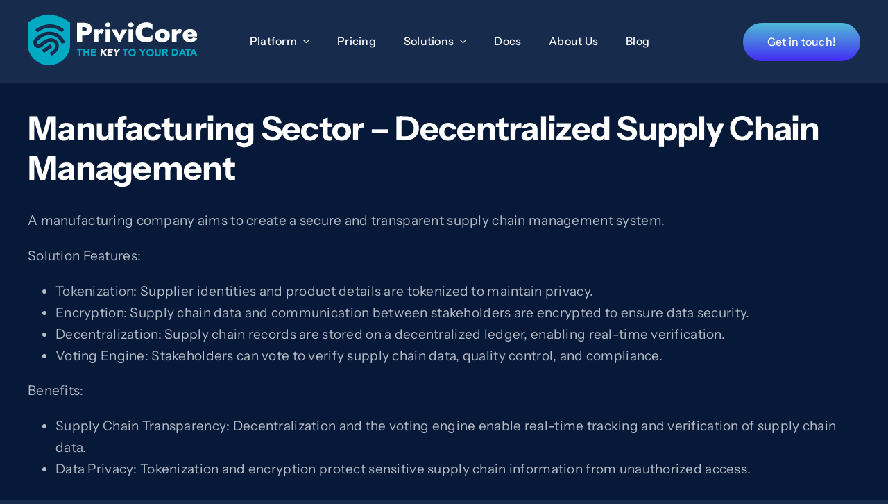

--- FILE ---
content_type: text/html; charset=UTF-8
request_url: https://privicore.com/use-case/secure-supply-chain-management/
body_size: 17387
content:
<!DOCTYPE html>
<html class="avada-html-layout-wide avada-html-header-position-top awb-scroll" lang="en-US" prefix="og: http://ogp.me/ns# fb: http://ogp.me/ns/fb#">
<head>
	<meta http-equiv="X-UA-Compatible" content="IE=edge" />
	<meta http-equiv="Content-Type" content="text/html; charset=utf-8"/>
	<meta name="viewport" content="width=device-width, initial-scale=1" />
	<meta name='robots' content='index, follow, max-image-preview:large, max-snippet:-1, max-video-preview:-1' />

	<!-- This site is optimized with the Yoast SEO plugin v20.12 - https://yoast.com/wordpress/plugins/seo/ -->
	<title>Manufacturing Sector - Decentralized Supply Chain Management - PriviCore - The Key to your data</title>
	<link rel="canonical" href="https://privicore.com/use-case/secure-supply-chain-management/" />
	<meta property="og:locale" content="en_US" />
	<meta property="og:type" content="article" />
	<meta property="og:title" content="Manufacturing Sector - Decentralized Supply Chain Management - PriviCore - The Key to your data" />
	<meta property="og:description" content="A manufacturing company aims to create a secure and transparent [&hellip;]" />
	<meta property="og:url" content="https://privicore.com/use-case/secure-supply-chain-management/" />
	<meta property="og:site_name" content="PriviCore - The Key to your data" />
	<meta property="article:modified_time" content="2023-08-04T11:47:15+00:00" />
	<meta name="twitter:card" content="summary_large_image" />
	<meta name="twitter:label1" content="Est. reading time" />
	<meta name="twitter:data1" content="1 minute" />
	<script type="application/ld+json" class="yoast-schema-graph">{"@context":"https://schema.org","@graph":[{"@type":"WebPage","@id":"https://privicore.com/use-case/secure-supply-chain-management/","url":"https://privicore.com/use-case/secure-supply-chain-management/","name":"Manufacturing Sector - Decentralized Supply Chain Management - PriviCore - The Key to your data","isPartOf":{"@id":"https://privicore.com/#website"},"datePublished":"2023-08-03T09:12:35+00:00","dateModified":"2023-08-04T11:47:15+00:00","breadcrumb":{"@id":"https://privicore.com/use-case/secure-supply-chain-management/#breadcrumb"},"inLanguage":"en-US","potentialAction":[{"@type":"ReadAction","target":["https://privicore.com/use-case/secure-supply-chain-management/"]}]},{"@type":"BreadcrumbList","@id":"https://privicore.com/use-case/secure-supply-chain-management/#breadcrumb","itemListElement":[{"@type":"ListItem","position":1,"name":"Home","item":"https://privicore.com/"},{"@type":"ListItem","position":2,"name":"Manufacturing Sector &#8211; Decentralized Supply Chain Management"}]},{"@type":"WebSite","@id":"https://privicore.com/#website","url":"https://privicore.com/","name":"PriviCore - The Key to your data","description":"The world’s most powerful and robust Data Protection","publisher":{"@id":"https://privicore.com/#organization"},"potentialAction":[{"@type":"SearchAction","target":{"@type":"EntryPoint","urlTemplate":"https://privicore.com/?s={search_term_string}"},"query-input":"required name=search_term_string"}],"inLanguage":"en-US"},{"@type":"Organization","@id":"https://privicore.com/#organization","name":"PriviCore - The Key to your data","url":"https://privicore.com/","logo":{"@type":"ImageObject","inLanguage":"en-US","@id":"https://privicore.com/#/schema/logo/image/","url":"http://new.privicore.com/wp-content/uploads/2023/07/main-logo-gradient-bckg.svg","contentUrl":"http://new.privicore.com/wp-content/uploads/2023/07/main-logo-gradient-bckg.svg","width":800,"height":240,"caption":"PriviCore - The Key to your data"},"image":{"@id":"https://privicore.com/#/schema/logo/image/"}}]}</script>
	<!-- / Yoast SEO plugin. -->


<link rel="alternate" type="application/rss+xml" title="PriviCore - The Key to your data &raquo; Feed" href="https://privicore.com/feed/" />
<link rel="alternate" type="application/rss+xml" title="PriviCore - The Key to your data &raquo; Comments Feed" href="https://privicore.com/comments/feed/" />
					<link rel="shortcut icon" href="https://privicore.com/wp-content/uploads/2023/07/favicon-32x32-1.png" type="image/x-icon" />
		
					<!-- Apple Touch Icon -->
			<link rel="apple-touch-icon" sizes="180x180" href="https://privicore.com/wp-content/uploads/2023/07/apple-touch-icon.png">
		
					<!-- Android Icon -->
			<link rel="icon" sizes="192x192" href="https://privicore.com/wp-content/uploads/2023/07/android-chrome-192x192-1.png">
		
				
		<meta property="og:title" content="Manufacturing Sector - Decentralized Supply Chain Management"/>
		<meta property="og:type" content="article"/>
		<meta property="og:url" content="https://privicore.com/use-case/secure-supply-chain-management/"/>
		<meta property="og:site_name" content="PriviCore - The Key to your data"/>
		<meta property="og:description" content="A manufacturing company aims to create a secure and transparent supply chain management system.



Solution Features:




Tokenization: Supplier identities and product details are tokenized to maintain privacy.



Encryption: Supply chain data and communication between stakeholders are encrypted to ensure data security."/>

									<meta property="og:image" content="https://privicore.com/wp-content/uploads/2023/07/main-logo-gradient-bckg.svg"/>
							<style id='cost-calculator-builder-calculator-selector-style-inline-css' type='text/css'>
/*!***************************************************************************************************************************************************************************************************************************************!*\
  !*** css ./node_modules/css-loader/dist/cjs.js??ruleSet[1].rules[4].use[1]!./node_modules/postcss-loader/dist/cjs.js??ruleSet[1].rules[4].use[2]!./node_modules/sass-loader/dist/cjs.js??ruleSet[1].rules[4].use[3]!./src/style.scss ***!
  \***************************************************************************************************************************************************************************************************************************************/
.ccb-gutenberg-block {
  padding: 20px;
  border: 1px solid black;
}
.ccb-gutenberg-block__header {
  display: flex;
  align-items: center;
  margin-bottom: 20px;
}
.ccb-gutenberg-block__icon {
  margin-right: 20px;
}

/*# sourceMappingURL=style-index.css.map*/
</style>
<link rel='stylesheet' id='wpml-blocks-css' href='https://privicore.com/wp-content/plugins/sitepress-multilingual-cms/dist/css/blocks/styles.css?ver=4.6.6' type='text/css' media='all' />
<link rel='stylesheet' id='wpml-legacy-horizontal-list-0-css' href='https://privicore.com/wp-content/plugins/sitepress-multilingual-cms/templates/language-switchers/legacy-list-horizontal/style.min.css?ver=1' type='text/css' media='all' />
<style id='wpml-legacy-horizontal-list-0-inline-css' type='text/css'>
.wpml-ls-statics-footer a, .wpml-ls-statics-footer .wpml-ls-sub-menu a, .wpml-ls-statics-footer .wpml-ls-sub-menu a:link, .wpml-ls-statics-footer li:not(.wpml-ls-current-language) .wpml-ls-link, .wpml-ls-statics-footer li:not(.wpml-ls-current-language) .wpml-ls-link:link {color:#444444;background-color:#ffffff;}.wpml-ls-statics-footer a, .wpml-ls-statics-footer .wpml-ls-sub-menu a:hover,.wpml-ls-statics-footer .wpml-ls-sub-menu a:focus, .wpml-ls-statics-footer .wpml-ls-sub-menu a:link:hover, .wpml-ls-statics-footer .wpml-ls-sub-menu a:link:focus {color:#000000;background-color:#eeeeee;}.wpml-ls-statics-footer .wpml-ls-current-language > a {color:#444444;background-color:#ffffff;}.wpml-ls-statics-footer .wpml-ls-current-language:hover>a, .wpml-ls-statics-footer .wpml-ls-current-language>a:focus {color:#000000;background-color:#eeeeee;}
</style>
<link rel='stylesheet' id='fusion-dynamic-css-css' href='https://privicore.com/wp-content/uploads/fusion-styles/ef7c57300e61d3da3d0ed38ce3f384b5.min.css?ver=3.11.1' type='text/css' media='all' />
<script type='text/javascript' id='wpml-cookie-js-extra'>
/* <![CDATA[ */
var wpml_cookies = {"wp-wpml_current_language":{"value":"en","expires":1,"path":"\/"}};
var wpml_cookies = {"wp-wpml_current_language":{"value":"en","expires":1,"path":"\/"}};
/* ]]> */
</script>
<script type='text/javascript' src='https://privicore.com/wp-content/plugins/sitepress-multilingual-cms/res/js/cookies/language-cookie.js?ver=4.6.6' id='wpml-cookie-js'></script>
<link rel="https://api.w.org/" href="https://privicore.com/wp-json/" /><link rel="alternate" type="application/json" href="https://privicore.com/wp-json/wp/v2/use-case/2262" /><link rel="EditURI" type="application/rsd+xml" title="RSD" href="https://privicore.com/xmlrpc.php?rsd" />
<link rel="wlwmanifest" type="application/wlwmanifest+xml" href="https://privicore.com/wp-includes/wlwmanifest.xml" />
<meta name="generator" content="WordPress 6.2.2" />
<link rel='shortlink' href='https://privicore.com/?p=2262' />
<link rel="alternate" type="application/json+oembed" href="https://privicore.com/wp-json/oembed/1.0/embed?url=https%3A%2F%2Fprivicore.com%2Fuse-case%2Fsecure-supply-chain-management%2F" />
<link rel="alternate" type="text/xml+oembed" href="https://privicore.com/wp-json/oembed/1.0/embed?url=https%3A%2F%2Fprivicore.com%2Fuse-case%2Fsecure-supply-chain-management%2F&#038;format=xml" />
<meta name="generator" content="WPML ver:4.6.6 stt:1,38;" />
<script type="text/javascript">window.ccb_nonces = {"ccb_payment":"084b23da5f","ccb_contact_form":"aa6a520ed3","ccb_woo_checkout":"1a08693fbd","ccb_add_order":"5585d780ac","ccb_orders":"ac343a5dd0","ccb_update_order":"83e2ceefcc","ccb_send_invoice":"7e0aca5be0","ccb_get_invoice":"fe250f6d88","ccb_wp_hook_nonce":"15275eaa2a","ccb_razorpay_receive":"cc187daed9"};</script><link rel="preload" href="https://privicore.com/wp-content/themes/Avada/includes/lib/assets/fonts/icomoon/awb-icons.woff" as="font" type="font/woff" crossorigin><link rel="preload" href="//privicore.com/wp-content/themes/Avada/includes/lib/assets/fonts/fontawesome/webfonts/fa-brands-400.woff2" as="font" type="font/woff2" crossorigin><link rel="preload" href="//privicore.com/wp-content/themes/Avada/includes/lib/assets/fonts/fontawesome/webfonts/fa-regular-400.woff2" as="font" type="font/woff2" crossorigin><link rel="preload" href="//privicore.com/wp-content/themes/Avada/includes/lib/assets/fonts/fontawesome/webfonts/fa-solid-900.woff2" as="font" type="font/woff2" crossorigin><link rel="preload" href="https://privicore.com/wp-content/uploads/fusion-icons/Ecommerce-Square-v1.0/fonts/Ecommerce-Square.ttf?k866nb" as="font" type="font/ttf" crossorigin><link rel="preload" href="https://privicore.com/wp-content/uploads/fusion-icons/fitness-icon-set/fonts/fitness.ttf?9jppkm" as="font" type="font/ttf" crossorigin><link rel="preload" href="https://privicore.com/wp-content/uploads/fusion-icons/marketing-bold-icon-set/fonts/Marketing-Bold.ttf?x1m7hf" as="font" type="font/ttf" crossorigin><link rel="preload" href="https://privicore.com/wp-content/uploads/fusion-icons/user-interface-v1.0/fonts/user-interface.ttf?55z8ir" as="font" type="font/ttf" crossorigin><link rel="preload" href="https://privicore.com/wp-content/uploads/fusion-icons/hosting-template-v3.0/fonts/hosting-template.ttf?hbmf06" as="font" type="font/ttf" crossorigin><link rel="preload" href="https://privicore.com/wp-content/uploads/fusion-icons/accountant-pro-icon-set/fonts/Accountant-Pro.ttf?ym7fev" as="font" type="font/ttf" crossorigin><link rel="preload" href="https://privicore.com/wp-content/uploads/fusion-icons/wedding-v1.0/fonts/wedding.ttf?ux0lvw" as="font" type="font/ttf" crossorigin><link rel="preload" href="https://privicore.com/wp-content/uploads/fusion-icons/digital-agency-icon-set/fonts/digital.ttf?exhcqw" as="font" type="font/ttf" crossorigin><link rel="preload" href="https://privicore.com/wp-content/uploads/fusion-icons/Marketing-Bold-v1.2/fonts/Marketing-Bold.ttf?mseqbg" as="font" type="font/ttf" crossorigin><style type="text/css" id="css-fb-visibility">@media screen and (max-width: 718px){.fusion-no-small-visibility{display:none !important;}body .sm-text-align-center{text-align:center !important;}body .sm-text-align-left{text-align:left !important;}body .sm-text-align-right{text-align:right !important;}body .sm-flex-align-center{justify-content:center !important;}body .sm-flex-align-flex-start{justify-content:flex-start !important;}body .sm-flex-align-flex-end{justify-content:flex-end !important;}body .sm-mx-auto{margin-left:auto !important;margin-right:auto !important;}body .sm-ml-auto{margin-left:auto !important;}body .sm-mr-auto{margin-right:auto !important;}body .fusion-absolute-position-small{position:absolute;top:auto;width:100%;}.awb-sticky.awb-sticky-small{ position: sticky; top: var(--awb-sticky-offset,0); }}@media screen and (min-width: 719px) and (max-width: 1024px){.fusion-no-medium-visibility{display:none !important;}body .md-text-align-center{text-align:center !important;}body .md-text-align-left{text-align:left !important;}body .md-text-align-right{text-align:right !important;}body .md-flex-align-center{justify-content:center !important;}body .md-flex-align-flex-start{justify-content:flex-start !important;}body .md-flex-align-flex-end{justify-content:flex-end !important;}body .md-mx-auto{margin-left:auto !important;margin-right:auto !important;}body .md-ml-auto{margin-left:auto !important;}body .md-mr-auto{margin-right:auto !important;}body .fusion-absolute-position-medium{position:absolute;top:auto;width:100%;}.awb-sticky.awb-sticky-medium{ position: sticky; top: var(--awb-sticky-offset,0); }}@media screen and (min-width: 1025px){.fusion-no-large-visibility{display:none !important;}body .lg-text-align-center{text-align:center !important;}body .lg-text-align-left{text-align:left !important;}body .lg-text-align-right{text-align:right !important;}body .lg-flex-align-center{justify-content:center !important;}body .lg-flex-align-flex-start{justify-content:flex-start !important;}body .lg-flex-align-flex-end{justify-content:flex-end !important;}body .lg-mx-auto{margin-left:auto !important;margin-right:auto !important;}body .lg-ml-auto{margin-left:auto !important;}body .lg-mr-auto{margin-right:auto !important;}body .fusion-absolute-position-large{position:absolute;top:auto;width:100%;}.awb-sticky.awb-sticky-large{ position: sticky; top: var(--awb-sticky-offset,0); }}</style>		<script type="text/javascript">
			var doc = document.documentElement;
			doc.setAttribute( 'data-useragent', navigator.userAgent );
		</script>
		<!-- Google tag (gtag.js) -->
<script async src="https://www.googletagmanager.com/gtag/js?id=G-225L00G28D"></script>
<script>
  window.dataLayer = window.dataLayer || [];
  function gtag(){dataLayer.push(arguments);}
  gtag('js', new Date());

  gtag('config', 'G-225L00G28D');
</script>
	</head>

<body class="use-case-template-default single single-use-case postid-2262 awb-no-sidebars fusion-image-hovers fusion-pagination-sizing fusion-button_type-flat fusion-button_span-no fusion-button_gradient-linear avada-image-rollover-circle-yes avada-image-rollover-yes avada-image-rollover-direction-left fusion-body ltr fusion-sticky-header no-tablet-sticky-header no-mobile-sticky-header no-mobile-slidingbar no-mobile-totop fusion-disable-outline fusion-sub-menu-fade mobile-logo-pos-left layout-wide-mode avada-has-boxed-modal-shadow-none layout-scroll-offset-full avada-has-zero-margin-offset-top fusion-top-header menu-text-align-center mobile-menu-design-classic fusion-show-pagination-text fusion-header-layout-v3 avada-responsive avada-footer-fx-none avada-menu-highlight-style-bar fusion-search-form-clean fusion-main-menu-search-overlay fusion-avatar-circle avada-dropdown-styles avada-blog-layout-large avada-blog-archive-layout-large avada-header-shadow-no avada-menu-icon-position-left avada-has-megamenu-shadow avada-has-mobile-menu-search avada-has-main-nav-search-icon avada-has-megamenu-item-divider avada-has-breadcrumb-mobile-hidden avada-has-titlebar-hide avada-header-border-color-full-transparent avada-has-pagination-width_height avada-flyout-menu-direction-fade avada-has-blocks avada-ec-views-v1" data-awb-post-id="2262">
		<a class="skip-link screen-reader-text" href="#content">Skip to content</a>

	<div id="boxed-wrapper">
		
		<div id="wrapper" class="fusion-wrapper">
			<div id="home" style="position:relative;top:-1px;"></div>
												<div class="fusion-tb-header"><div class="fusion-fullwidth fullwidth-box fusion-builder-row-1 fusion-flex-container has-pattern-background has-mask-background nonhundred-percent-fullwidth non-hundred-percent-height-scrolling fusion-animated fusion-sticky-container fusion-custom-z-index fusion-absolute-container fusion-absolute-position-small fusion-absolute-position-medium fusion-absolute-position-large" style="--awb-border-sizes-top:0px;--awb-border-sizes-bottom:0px;--awb-border-sizes-left:0px;--awb-border-sizes-right:0px;--awb-border-radius-top-left:0px;--awb-border-radius-top-right:0px;--awb-border-radius-bottom-right:0px;--awb-border-radius-bottom-left:0px;--awb-z-index:20051;--awb-padding-right-medium:30px;--awb-padding-left-medium:30px;--awb-padding-top-small:0px;--awb-padding-right-small:60px;--awb-padding-bottom-small:0px;--awb-padding-left-small:60px;--awb-margin-top:0px;--awb-margin-bottom:0px;--awb-background-color:var(--awb-custom_color_1);--awb-sticky-background-color:var(--awb-color8) !important;--awb-sticky-height:70px !important;--awb-flex-wrap:wrap;" data-animationType="fadeIn" data-animationDuration="1.3" data-animationOffset="top-into-view" data-transition-offset="10" data-sticky-offset="0" data-scroll-offset="1000" data-sticky-medium-visibility="1" data-sticky-large-visibility="1" ><div class="fusion-builder-row fusion-row fusion-flex-align-items-stretch fusion-flex-content-wrap" style="max-width:calc( 1200px + 20px );margin-left: calc(-20px / 2 );margin-right: calc(-20px / 2 );"><div class="fusion-layout-column fusion_builder_column fusion-builder-column-0 fusion-flex-column fusion-flex-align-self-center fusion-no-medium-visibility fusion-no-large-visibility fusion-display-normal-only" style="--awb-bg-size:cover;--awb-width-large:300px;--awb-margin-top-large:10px;--awb-spacing-right-large:2%;--awb-margin-bottom-large:10px;--awb-spacing-left-large:2%;--awb-width-medium:70%;--awb-order-medium:0;--awb-spacing-right-medium:calc( 0.028571428571429 * calc( 100% - 20px ) );--awb-spacing-left-medium:calc( 0.028571428571429 * calc( 100% - 20px ) );--awb-width-small:60%;--awb-order-small:0;--awb-spacing-right-small:calc( 0.033333333333333 * calc( 100% - 20px ) );--awb-spacing-left-small:calc( 0.033333333333333 * calc( 100% - 20px ) );" data-motion-effects="[{&quot;type&quot;:&quot;&quot;,&quot;scroll_type&quot;:&quot;transition&quot;,&quot;scroll_direction&quot;:&quot;up&quot;,&quot;transition_speed&quot;:&quot;1&quot;,&quot;fade_type&quot;:&quot;in&quot;,&quot;scale_type&quot;:&quot;up&quot;,&quot;initial_scale&quot;:&quot;1&quot;,&quot;max_scale&quot;:&quot;1.5&quot;,&quot;min_scale&quot;:&quot;0.5&quot;,&quot;initial_rotate&quot;:&quot;0&quot;,&quot;end_rotate&quot;:&quot;30&quot;,&quot;initial_blur&quot;:&quot;0&quot;,&quot;end_blur&quot;:&quot;3&quot;,&quot;start_element&quot;:&quot;top&quot;,&quot;start_viewport&quot;:&quot;bottom&quot;,&quot;end_element&quot;:&quot;bottom&quot;,&quot;end_viewport&quot;:&quot;top&quot;,&quot;mouse_effect&quot;:&quot;track&quot;,&quot;mouse_effect_direction&quot;:&quot;opposite&quot;,&quot;mouse_effect_speed&quot;:&quot;2&quot;,&quot;infinite_animation&quot;:&quot;float&quot;,&quot;infinite_animation_speed&quot;:&quot;2&quot;}]" data-scroll-devices="small-visibility,medium-visibility,large-visibility"><div class="fusion-column-wrapper fusion-column-has-shadow fusion-flex-justify-content-flex-start fusion-content-layout-column"><div class="fusion-image-element " style="--awb-margin-top:-3px;--awb-margin-right:60px;--awb-margin-right-small:0px;--awb-max-width:100px;--awb-caption-title-font-family:var(--h2_typography-font-family);--awb-caption-title-font-weight:var(--h2_typography-font-weight);--awb-caption-title-font-style:var(--h2_typography-font-style);--awb-caption-title-size:var(--h2_typography-font-size);--awb-caption-title-transform:var(--h2_typography-text-transform);--awb-caption-title-line-height:var(--h2_typography-line-height);--awb-caption-title-letter-spacing:var(--h2_typography-letter-spacing);"><span class=" fusion-imageframe imageframe-none imageframe-1 hover-type-none"><a class="fusion-no-lightbox" href="https://privicore.com/" target="_self" aria-label="Group 334627"><img decoding="async" width="320" height="96" alt="PriviCore - The Key to your data" src="data:image/svg+xml,%3Csvg%20xmlns%3D%27http%3A%2F%2Fwww.w3.org%2F2000%2Fsvg%27%20width%3D%27320%27%20height%3D%2796%27%20viewBox%3D%270%200%20320%2096%27%3E%3Crect%20width%3D%27320%27%20height%3D%2796%27%20fill-opacity%3D%220%22%2F%3E%3C%2Fsvg%3E" data-orig-src="https://privicore.com/wp-content/uploads/2023/07/Group-334627.svg" class="lazyload img-responsive wp-image-1640"/></a></span></div></div></div><div class="fusion-layout-column fusion_builder_column fusion-builder-column-1 fusion-flex-column fusion-no-medium-visibility fusion-no-large-visibility" style="--awb-bg-size:cover;--awb-width-large:77%;--awb-margin-top-large:10px;--awb-spacing-right-large:calc( 0.025974025974026 * calc( 100% - 20px ) );--awb-margin-bottom-large:10px;--awb-spacing-left-large:calc( 0.025974025974026 * calc( 100% - 20px ) );--awb-width-medium:70%;--awb-order-medium:0;--awb-spacing-right-medium:calc( 0.028571428571429 * calc( 100% - 20px ) );--awb-spacing-left-medium:calc( 0.028571428571429 * calc( 100% - 20px ) );--awb-width-small:40%;--awb-order-small:0;--awb-spacing-right-small:calc( 0.05 * calc( 100% - 20px ) );--awb-spacing-left-small:calc( 0.05 * calc( 100% - 20px ) );" data-motion-effects="[{&quot;type&quot;:&quot;&quot;,&quot;scroll_type&quot;:&quot;transition&quot;,&quot;scroll_direction&quot;:&quot;up&quot;,&quot;transition_speed&quot;:&quot;1&quot;,&quot;fade_type&quot;:&quot;in&quot;,&quot;scale_type&quot;:&quot;up&quot;,&quot;initial_scale&quot;:&quot;1&quot;,&quot;max_scale&quot;:&quot;1.5&quot;,&quot;min_scale&quot;:&quot;0.5&quot;,&quot;initial_rotate&quot;:&quot;0&quot;,&quot;end_rotate&quot;:&quot;30&quot;,&quot;initial_blur&quot;:&quot;0&quot;,&quot;end_blur&quot;:&quot;3&quot;,&quot;start_element&quot;:&quot;top&quot;,&quot;start_viewport&quot;:&quot;bottom&quot;,&quot;end_element&quot;:&quot;bottom&quot;,&quot;end_viewport&quot;:&quot;top&quot;,&quot;mouse_effect&quot;:&quot;track&quot;,&quot;mouse_effect_direction&quot;:&quot;opposite&quot;,&quot;mouse_effect_speed&quot;:&quot;2&quot;,&quot;infinite_animation&quot;:&quot;float&quot;,&quot;infinite_animation_speed&quot;:&quot;2&quot;}]" data-scroll-devices="small-visibility,medium-visibility,large-visibility"><div class="fusion-column-wrapper fusion-column-has-shadow fusion-flex-justify-content-center fusion-content-layout-column"><nav class="awb-menu awb-menu_row awb-menu_em-hover mobile-mode-collapse-to-button awb-menu_icons-left awb-menu_dc-yes mobile-trigger-fullwidth-off awb-menu_mobile-toggle awb-menu_indent-left mobile-size-full-absolute loading mega-menu-loading awb-menu_desktop awb-menu_dropdown awb-menu_expand-right awb-menu_transition-fade avada-main-menu" style="--awb-font-size:var(--awb-typography3-font-size);--awb-line-height:var(--awb-typography3-line-height);--awb-margin-top:0px;--awb-margin-bottom:0px;--awb-text-transform:var(--awb-typography3-text-transform);--awb-min-height:36px;--awb-gap:40px;--awb-align-items:center;--awb-border-bottom:2px;--awb-color:var(--awb-color1);--awb-letter-spacing:var(--awb-typography3-letter-spacing);--awb-active-color:var(--awb-color1);--awb-active-border-bottom:2px;--awb-active-border-color:var(--awb-color1);--awb-submenu-color:var(--awb-color1);--awb-submenu-bg:var(--awb-color5);--awb-submenu-sep-color:hsla(var(--awb-color1-h),var(--awb-color1-s),var(--awb-color1-l),calc(var(--awb-color1-a) - 90%));--awb-submenu-active-bg:var(--awb-color7);--awb-submenu-active-color:var(--awb-color1);--awb-submenu-space:16px;--awb-submenu-text-transform:none;--awb-icons-color:var(--awb-color1);--awb-icons-hover-color:var(--awb-color1);--awb-main-justify-content:flex-start;--awb-mobile-nav-button-align-hor:flex-end;--awb-mobile-bg:var(--awb-color7);--awb-mobile-color:var(--awb-color1);--awb-mobile-active-bg:var(--awb-color5);--awb-mobile-active-color:var(--awb-color1);--awb-mobile-trigger-color:var(--awb-color1);--awb-mobile-trigger-background-color:var(--awb-color6);--awb-mobile-nav-trigger-bottom-margin:20px;--awb-mobile-font-size:var(--awb-typography3-font-size);--awb-mobile-text-transform:var(--awb-typography3-text-transform);--awb-mobile-line-height:var(--awb-typography3-line-height);--awb-mobile-letter-spacing:var(--awb-typography3-letter-spacing);--awb-mobile-sep-color:hsla(var(--awb-color1-h),var(--awb-color1-s),var(--awb-color1-l),calc(var(--awb-color1-a) - 80%));--awb-justify-title:flex-start;--awb-mobile-justify:flex-start;--awb-mobile-caret-left:auto;--awb-mobile-caret-right:0;--awb-fusion-font-family-typography:var(--awb-typography3-font-family);--awb-fusion-font-weight-typography:var(--awb-typography3-font-weight);--awb-fusion-font-style-typography:var(--awb-typography3-font-style);--awb-fusion-font-family-submenu-typography:inherit;--awb-fusion-font-style-submenu-typography:normal;--awb-fusion-font-weight-submenu-typography:400;--awb-fusion-font-family-mobile-typography:var(--awb-typography3-font-family);--awb-fusion-font-weight-mobile-typography:var(--awb-typography3-font-weight);--awb-fusion-font-style-mobile-typography:var(--awb-typography3-font-style);" aria-label="Mobile menu" data-breakpoint="1040" data-count="0" data-transition-type="center-grow" data-transition-time="300"><button type="button" class="awb-menu__m-toggle awb-menu__m-toggle_no-text" aria-expanded="false" aria-controls="menu-mobile-menu"><span class="awb-menu__m-toggle-inner"><span class="collapsed-nav-text"><span class="screen-reader-text">Toggle Navigation</span></span><span class="awb-menu__m-collapse-icon awb-menu__m-collapse-icon_no-text"><span class="awb-menu__m-collapse-icon-open awb-menu__m-collapse-icon-open_no-text icon-mkb-bars-solid"></span><span class="awb-menu__m-collapse-icon-close awb-menu__m-collapse-icon-close_no-text icon-mkb-times-solid"></span></span></span></button><ul id="menu-mobile-menu" class="fusion-menu awb-menu__main-ul awb-menu__main-ul_row"><li  id="menu-item-2702"  class="menu-item menu-item-type-custom menu-item-object-custom menu-item-has-children menu-item-2702 awb-menu__li awb-menu__main-li awb-menu__main-li_regular"  data-item-id="2702"><span class="awb-menu__main-background-default awb-menu__main-background-default_center-grow"></span><span class="awb-menu__main-background-active awb-menu__main-background-active_center-grow"></span><a  href="#" class="awb-menu__main-a awb-menu__main-a_regular"><span class="menu-text">Platform</span><span class="awb-menu__open-nav-submenu-hover"></span></a><button type="button" aria-label="Open submenu of Platform" aria-expanded="false" class="awb-menu__open-nav-submenu_mobile awb-menu__open-nav-submenu_main"></button><ul class="awb-menu__sub-ul awb-menu__sub-ul_main"><li  id="menu-item-2703"  class="menu-item menu-item-type-post_type menu-item-object-page menu-item-2703 awb-menu__li awb-menu__sub-li" ><a  href="https://privicore.com/platform/" class="awb-menu__sub-a"><span>Dive Deep: PriviCore Platform Explained</span></a></li><li  id="menu-item-2676"  class="menu-item menu-item-type-post_type menu-item-object-page menu-item-2676 awb-menu__li awb-menu__sub-li" ><a  href="https://privicore.com/tokenization/" class="awb-menu__sub-a"><span>Tokenization</span></a></li><li  id="menu-item-2677"  class="menu-item menu-item-type-post_type menu-item-object-page menu-item-2677 awb-menu__li awb-menu__sub-li" ><a  href="https://privicore.com/encryption/" class="awb-menu__sub-a"><span>Encryption</span></a></li><li  id="menu-item-2678"  class="menu-item menu-item-type-post_type menu-item-object-page menu-item-2678 awb-menu__li awb-menu__sub-li" ><a  href="https://privicore.com/storage-decentralization/" class="awb-menu__sub-a"><span>Storage Decentralization</span></a></li><li  id="menu-item-2679"  class="menu-item menu-item-type-post_type menu-item-object-page menu-item-2679 awb-menu__li awb-menu__sub-li" ><a  href="https://privicore.com/voting-mechanism/" class="awb-menu__sub-a"><span>Voting Mechanism</span></a></li></ul></li><li  id="menu-item-2680"  class="menu-item menu-item-type-post_type menu-item-object-page menu-item-2680 awb-menu__li awb-menu__main-li awb-menu__main-li_regular"  data-item-id="2680"><span class="awb-menu__main-background-default awb-menu__main-background-default_center-grow"></span><span class="awb-menu__main-background-active awb-menu__main-background-active_center-grow"></span><a  href="https://privicore.com/pricing/" class="awb-menu__main-a awb-menu__main-a_regular"><span class="menu-text">Pricing</span></a></li><li  id="menu-item-2693"  class="menu-item menu-item-type-custom menu-item-object-custom current-menu-ancestor menu-item-has-children menu-item-2693 awb-menu__li awb-menu__main-li awb-menu__main-li_regular"  data-item-id="2693"><span class="awb-menu__main-background-default awb-menu__main-background-default_center-grow"></span><span class="awb-menu__main-background-active awb-menu__main-background-active_center-grow"></span><a  href="#" class="awb-menu__main-a awb-menu__main-a_regular"><span class="menu-text">Solutions</span><span class="awb-menu__open-nav-submenu-hover"></span></a><button type="button" aria-label="Open submenu of Solutions" aria-expanded="false" class="awb-menu__open-nav-submenu_mobile awb-menu__open-nav-submenu_main"></button><ul class="awb-menu__sub-ul awb-menu__sub-ul_main"><li  id="menu-item-2684"  class="menu-item menu-item-type-custom menu-item-object-custom current-menu-ancestor current-menu-parent menu-item-has-children menu-item-2684 awb-menu__li awb-menu__sub-li" ><a  href="#" class="awb-menu__sub-a"><span>By Use Case</span><span class="awb-menu__open-nav-submenu-hover"></span></a><button type="button" aria-label="Open submenu of By Use Case" aria-expanded="false" class="awb-menu__open-nav-submenu_mobile awb-menu__open-nav-submenu_sub"></button><ul class="awb-menu__sub-ul awb-menu__sub-ul_grand"><li  id="menu-item-2685"  class="menu-item menu-item-type-post_type menu-item-object-use-case menu-item-2685 awb-menu__li awb-menu__sub-li" ><a  href="https://privicore.com/use-case/ehr-sharing-network/" class="awb-menu__sub-a"><span>EHR Sharing Network</span></a></li><li  id="menu-item-2686"  class="menu-item menu-item-type-post_type menu-item-object-use-case menu-item-2686 awb-menu__li awb-menu__sub-li" ><a  href="https://privicore.com/use-case/decentralized-loyalty-program/" class="awb-menu__sub-a"><span>Decentralized Loyalty Program</span></a></li><li  id="menu-item-2687"  class="menu-item menu-item-type-post_type menu-item-object-use-case menu-item-2687 awb-menu__li awb-menu__sub-li" ><a  href="https://privicore.com/use-case/secure-drone-data-system/" class="awb-menu__sub-a"><span>Secure Drone Data System</span></a></li><li  id="menu-item-2688"  class="menu-item menu-item-type-post_type menu-item-object-use-case menu-item-2688 awb-menu__li awb-menu__sub-li" ><a  href="https://privicore.com/use-case/iot-security-on-blockchain/" class="awb-menu__sub-a"><span>IoT Security On Blockchain</span></a></li><li  id="menu-item-2689"  class="menu-item menu-item-type-post_type menu-item-object-use-case menu-item-2689 awb-menu__li awb-menu__sub-li" ><a  href="https://privicore.com/use-case/decentralized-fund-management/" class="awb-menu__sub-a"><span>Decentralized Fund Management</span></a></li><li  id="menu-item-2690"  class="menu-item menu-item-type-post_type menu-item-object-use-case current-menu-item menu-item-2690 awb-menu__li awb-menu__sub-li" ><a  href="https://privicore.com/use-case/secure-supply-chain-management/" class="awb-menu__sub-a"><span>Secure Supply Chain Management</span></a></li><li  id="menu-item-2691"  class="menu-item menu-item-type-post_type menu-item-object-use-case menu-item-2691 awb-menu__li awb-menu__sub-li" ><a  href="https://privicore.com/use-case/decentralized-password-manager/" class="awb-menu__sub-a"><span>Decentralized Password Management</span></a></li><li  id="menu-item-2692"  class="menu-item menu-item-type-post_type menu-item-object-use-case menu-item-2692 awb-menu__li awb-menu__sub-li" ><a  href="https://privicore.com/use-case/ai-enhanced-board-document-system/" class="awb-menu__sub-a"><span>AI-Enhanced Board Document System</span></a></li></ul></li><li  id="menu-item-2694"  class="menu-item menu-item-type-custom menu-item-object-custom menu-item-has-children menu-item-2694 awb-menu__li awb-menu__sub-li" ><a  href="#" class="awb-menu__sub-a"><span>By Industry</span><span class="awb-menu__open-nav-submenu-hover"></span></a><button type="button" aria-label="Open submenu of By Industry" aria-expanded="false" class="awb-menu__open-nav-submenu_mobile awb-menu__open-nav-submenu_sub"></button><ul class="awb-menu__sub-ul awb-menu__sub-ul_grand"><li  id="menu-item-2698"  class="menu-item menu-item-type-post_type menu-item-object-page menu-item-2698 awb-menu__li awb-menu__sub-li" ><a  href="https://privicore.com/technology-companies/" class="awb-menu__sub-a"><span>Technology Companies</span></a></li><li  id="menu-item-2699"  class="menu-item menu-item-type-post_type menu-item-object-page menu-item-2699 awb-menu__li awb-menu__sub-li" ><a  href="https://privicore.com/financial-and-family-offices/" class="awb-menu__sub-a"><span>Financial and Family Offices</span></a></li><li  id="menu-item-2700"  class="menu-item menu-item-type-post_type menu-item-object-page menu-item-2700 awb-menu__li awb-menu__sub-li" ><a  href="https://privicore.com/medical-companies/" class="awb-menu__sub-a"><span>Medical Companies</span></a></li><li  id="menu-item-2697"  class="menu-item menu-item-type-post_type menu-item-object-page menu-item-2697 awb-menu__li awb-menu__sub-li" ><a  href="https://privicore.com/hr/" class="awb-menu__sub-a"><span>HR</span></a></li><li  id="menu-item-2696"  class="menu-item menu-item-type-post_type menu-item-object-page menu-item-2696 awb-menu__li awb-menu__sub-li" ><a  href="https://privicore.com/military-government-data-security/" class="awb-menu__sub-a"><span>Governments and Military</span></a></li><li  id="menu-item-2695"  class="menu-item menu-item-type-post_type menu-item-object-page menu-item-2695 awb-menu__li awb-menu__sub-li" ><a  href="https://privicore.com/media-and-activism-sector/" class="awb-menu__sub-a"><span>Media And Activism Sector</span></a></li></ul></li></ul></li><li  id="menu-item-5215"  class="menu-item menu-item-type-custom menu-item-object-custom menu-item-5215 awb-menu__li awb-menu__main-li awb-menu__main-li_regular"  data-item-id="5215"><span class="awb-menu__main-background-default awb-menu__main-background-default_center-grow"></span><span class="awb-menu__main-background-active awb-menu__main-background-active_center-grow"></span><a  href="https://docs.privicore.com/" class="awb-menu__main-a awb-menu__main-a_regular"><span class="menu-text">Docs</span></a></li><li  id="menu-item-2681"  class="menu-item menu-item-type-post_type menu-item-object-page menu-item-2681 awb-menu__li awb-menu__main-li awb-menu__main-li_regular"  data-item-id="2681"><span class="awb-menu__main-background-default awb-menu__main-background-default_center-grow"></span><span class="awb-menu__main-background-active awb-menu__main-background-active_center-grow"></span><a  href="https://privicore.com/about-us/" class="awb-menu__main-a awb-menu__main-a_regular"><span class="menu-text">About Us</span></a></li><li  id="menu-item-5183"  class="menu-item menu-item-type-post_type menu-item-object-page menu-item-5183 awb-menu__li awb-menu__main-li awb-menu__main-li_regular"  data-item-id="5183"><span class="awb-menu__main-background-default awb-menu__main-background-default_center-grow"></span><span class="awb-menu__main-background-active awb-menu__main-background-active_center-grow"></span><a  href="https://privicore.com/partner-with-us-2/" class="awb-menu__main-a awb-menu__main-a_regular"><span class="menu-text">Partner With Us</span></a></li><li  id="menu-item-2682"  class="menu-item menu-item-type-post_type menu-item-object-page menu-item-2682 awb-menu__li awb-menu__main-li awb-menu__main-li_regular"  data-item-id="2682"><span class="awb-menu__main-background-default awb-menu__main-background-default_center-grow"></span><span class="awb-menu__main-background-active awb-menu__main-background-active_center-grow"></span><a  href="https://privicore.com/blog/" class="awb-menu__main-a awb-menu__main-a_regular"><span class="menu-text">Blog</span></a></li><li  id="menu-item-3211"  class="menu-item menu-item-type-post_type menu-item-object-page menu-item-3211 awb-menu__li awb-menu__main-li awb-menu__main-li_regular"  data-item-id="3211"><span class="awb-menu__main-background-default awb-menu__main-background-default_center-grow"></span><span class="awb-menu__main-background-active awb-menu__main-background-active_center-grow"></span><a  href="https://privicore.com/contact/" class="awb-menu__main-a awb-menu__main-a_regular"><span class="menu-text">Contact</span></a></li></ul></nav></div></div><div class="fusion-layout-column fusion_builder_column fusion-builder-column-2 fusion-flex-column fusion-flex-align-self-center fusion-no-small-visibility fusion-display-normal-only" style="--awb-padding-right:60px;--awb-bg-size:cover;--awb-width-large:320px;--awb-margin-top-large:2px;--awb-spacing-right-large:2%;--awb-margin-bottom-large:0px;--awb-spacing-left-large:10px;--awb-width-medium:320px;--awb-order-medium:0;--awb-spacing-right-medium:2%;--awb-spacing-left-medium:10px;--awb-width-small:100%;--awb-order-small:0;--awb-spacing-right-small:calc( 0.02 * calc( 100% - 20px ) );--awb-spacing-left-small:10px;" data-motion-effects="[{&quot;type&quot;:&quot;&quot;,&quot;scroll_type&quot;:&quot;transition&quot;,&quot;scroll_direction&quot;:&quot;up&quot;,&quot;transition_speed&quot;:&quot;1&quot;,&quot;fade_type&quot;:&quot;in&quot;,&quot;scale_type&quot;:&quot;up&quot;,&quot;initial_scale&quot;:&quot;1&quot;,&quot;max_scale&quot;:&quot;1.5&quot;,&quot;min_scale&quot;:&quot;0.5&quot;,&quot;initial_rotate&quot;:&quot;0&quot;,&quot;end_rotate&quot;:&quot;30&quot;,&quot;initial_blur&quot;:&quot;0&quot;,&quot;end_blur&quot;:&quot;3&quot;,&quot;start_element&quot;:&quot;top&quot;,&quot;start_viewport&quot;:&quot;bottom&quot;,&quot;end_element&quot;:&quot;bottom&quot;,&quot;end_viewport&quot;:&quot;top&quot;,&quot;mouse_effect&quot;:&quot;track&quot;,&quot;mouse_effect_direction&quot;:&quot;opposite&quot;,&quot;mouse_effect_speed&quot;:&quot;2&quot;,&quot;infinite_animation&quot;:&quot;float&quot;,&quot;infinite_animation_speed&quot;:&quot;2&quot;}]" data-scroll-devices="small-visibility,medium-visibility,large-visibility"><div class="fusion-column-wrapper fusion-column-has-shadow fusion-flex-justify-content-flex-start fusion-content-layout-column"><div class="fusion-image-element " style="--awb-margin-bottom:7px;--awb-caption-title-font-family:var(--h2_typography-font-family);--awb-caption-title-font-weight:var(--h2_typography-font-weight);--awb-caption-title-font-style:var(--h2_typography-font-style);--awb-caption-title-size:var(--h2_typography-font-size);--awb-caption-title-transform:var(--h2_typography-text-transform);--awb-caption-title-line-height:var(--h2_typography-line-height);--awb-caption-title-letter-spacing:var(--h2_typography-letter-spacing);"><span class=" fusion-imageframe imageframe-none imageframe-2 hover-type-none"><a class="fusion-no-lightbox" href="https://privicore.com/" target="_self" aria-label="Group 334627"><img decoding="async" width="320" height="96" alt="PriviCore - The Key to your data" src="data:image/svg+xml,%3Csvg%20xmlns%3D%27http%3A%2F%2Fwww.w3.org%2F2000%2Fsvg%27%20width%3D%27320%27%20height%3D%2796%27%20viewBox%3D%270%200%20320%2096%27%3E%3Crect%20width%3D%27320%27%20height%3D%2796%27%20fill-opacity%3D%220%22%2F%3E%3C%2Fsvg%3E" data-orig-src="https://privicore.com/wp-content/uploads/2023/07/Group-334627.svg" class="lazyload img-responsive wp-image-1640"/></a></span></div></div></div><div class="fusion-layout-column fusion_builder_column fusion-builder-column-3 fusion-flex-column fusion-flex-align-self-center fusion-no-small-visibility fusion-display-sticky-only" style="--awb-bg-size:cover;--awb-width-large:auto;--awb-margin-top-large:2px;--awb-spacing-right-large:2%;--awb-margin-bottom-large:0px;--awb-spacing-left-large:2%;--awb-width-medium:auto;--awb-order-medium:0;--awb-spacing-right-medium:2%;--awb-spacing-left-medium:2%;--awb-width-small:100%;--awb-order-small:0;--awb-spacing-right-small:calc( 0.02 * calc( 100% - 20px ) );--awb-spacing-left-small:calc( 0.02 * calc( 100% - 20px ) );" data-motion-effects="[{&quot;type&quot;:&quot;&quot;,&quot;scroll_type&quot;:&quot;transition&quot;,&quot;scroll_direction&quot;:&quot;up&quot;,&quot;transition_speed&quot;:&quot;1&quot;,&quot;fade_type&quot;:&quot;in&quot;,&quot;scale_type&quot;:&quot;up&quot;,&quot;initial_scale&quot;:&quot;1&quot;,&quot;max_scale&quot;:&quot;1.5&quot;,&quot;min_scale&quot;:&quot;0.5&quot;,&quot;initial_rotate&quot;:&quot;0&quot;,&quot;end_rotate&quot;:&quot;30&quot;,&quot;initial_blur&quot;:&quot;0&quot;,&quot;end_blur&quot;:&quot;3&quot;,&quot;start_element&quot;:&quot;top&quot;,&quot;start_viewport&quot;:&quot;bottom&quot;,&quot;end_element&quot;:&quot;bottom&quot;,&quot;end_viewport&quot;:&quot;top&quot;,&quot;mouse_effect&quot;:&quot;track&quot;,&quot;mouse_effect_direction&quot;:&quot;opposite&quot;,&quot;mouse_effect_speed&quot;:&quot;2&quot;,&quot;infinite_animation&quot;:&quot;float&quot;,&quot;infinite_animation_speed&quot;:&quot;2&quot;}]" data-scroll-devices="small-visibility,medium-visibility,large-visibility"><div class="fusion-column-wrapper fusion-column-has-shadow fusion-flex-justify-content-flex-start fusion-content-layout-column"><div class="fusion-image-element " style="--awb-margin-right:50px;--awb-margin-left:50px;--awb-max-width:200px;--awb-caption-title-font-family:var(--h2_typography-font-family);--awb-caption-title-font-weight:var(--h2_typography-font-weight);--awb-caption-title-font-style:var(--h2_typography-font-style);--awb-caption-title-size:var(--h2_typography-font-size);--awb-caption-title-transform:var(--h2_typography-text-transform);--awb-caption-title-line-height:var(--h2_typography-line-height);--awb-caption-title-letter-spacing:var(--h2_typography-letter-spacing);"><span class=" fusion-imageframe imageframe-none imageframe-3 hover-type-none"><a class="fusion-no-lightbox" href="https://privicore.com/" target="_self" aria-label="Group 334627"><img decoding="async" width="320" height="96" src="data:image/svg+xml,%3Csvg%20xmlns%3D%27http%3A%2F%2Fwww.w3.org%2F2000%2Fsvg%27%20width%3D%27320%27%20height%3D%2796%27%20viewBox%3D%270%200%20320%2096%27%3E%3Crect%20width%3D%27320%27%20height%3D%2796%27%20fill-opacity%3D%220%22%2F%3E%3C%2Fsvg%3E" data-orig-src="https://privicore.com/wp-content/uploads/2023/07/Group-334627.svg" alt class="lazyload img-responsive wp-image-1640"/></a></span></div></div></div><div class="fusion-layout-column fusion_builder_column fusion-builder-column-4 fusion_builder_column_1_5 1_5 fusion-flex-column fusion-flex-align-self-center fusion-no-small-visibility" style="--awb-bg-size:cover;--awb-width-large:20%;--awb-flex-grow:1;--awb-margin-top-large:0px;--awb-spacing-right-large:10px;--awb-margin-bottom-large:0px;--awb-spacing-left-large:10px;--awb-width-medium:20%;--awb-order-medium:0;--awb-flex-grow-medium:1;--awb-spacing-right-medium:10px;--awb-spacing-left-medium:10px;--awb-width-small:100%;--awb-order-small:0;--awb-spacing-right-small:10px;--awb-spacing-left-small:10px;"><div class="fusion-column-wrapper fusion-column-has-shadow fusion-flex-justify-content-flex-start fusion-content-layout-column"><nav class="awb-menu awb-menu_row awb-menu_em-hover mobile-mode-collapse-to-button awb-menu_icons-left awb-menu_dc-yes mobile-trigger-fullwidth-off awb-menu_mobile-toggle awb-menu_indent-left mobile-size-full-absolute loading mega-menu-loading awb-menu_desktop awb-menu_dropdown awb-menu_expand-right awb-menu_transition-fade avada-main-menu" style="--awb-font-size:var(--awb-typography3-font-size);--awb-line-height:var(--awb-typography3-line-height);--awb-text-transform:var(--awb-typography3-text-transform);--awb-min-height:120px;--awb-border-radius-top-left:0px;--awb-border-radius-top-right:0px;--awb-border-radius-bottom-right:0px;--awb-border-radius-bottom-left:0px;--awb-gap:40px;--awb-align-items:center;--awb-border-bottom:2px;--awb-color:var(--awb-color1);--awb-letter-spacing:var(--awb-typography3-letter-spacing);--awb-active-color:var(--awb-color1);--awb-active-border-bottom:2px;--awb-active-border-color:var(--awb-color1);--awb-submenu-color:var(--awb-color1);--awb-submenu-bg:var(--awb-color5);--awb-submenu-sep-color:hsla(var(--awb-color1-h),var(--awb-color1-s),var(--awb-color1-l),calc(var(--awb-color1-a) - 90%));--awb-submenu-items-padding-top:15px;--awb-submenu-items-padding-bottom:15px;--awb-submenu-border-radius-top-left:5px;--awb-submenu-border-radius-top-right:5px;--awb-submenu-border-radius-bottom-right:5px;--awb-submenu-border-radius-bottom-left:5px;--awb-submenu-active-bg:var(--awb-color7);--awb-submenu-active-color:var(--awb-color1);--awb-submenu-space:16px;--awb-submenu-font-size:var(--awb-typography3-font-size);--awb-submenu-text-transform:var(--awb-typography3-text-transform);--awb-submenu-line-height:var(--awb-typography3-line-height);--awb-submenu-letter-spacing:var(--awb-typography3-letter-spacing);--awb-icons-color:var(--awb-color1);--awb-icons-hover-color:var(--awb-color1);--awb-main-justify-content:flex-start;--awb-mobile-bg:var(--awb-color6);--awb-mobile-color:var(--awb-color1);--awb-mobile-active-bg:var(--awb-color1);--awb-mobile-active-color:var(--awb-color8);--awb-mobile-trigger-color:var(--awb-color1);--awb-mobile-trigger-background-color:var(--awb-color6);--awb-mobile-font-size:var(--awb-typography3-font-size);--awb-mobile-text-transform:var(--awb-typography3-text-transform);--awb-mobile-line-height:var(--awb-typography3-line-height);--awb-mobile-letter-spacing:var(--awb-typography3-letter-spacing);--awb-justify-title:flex-start;--awb-sticky-min-height:80px;--awb-mobile-justify:flex-start;--awb-mobile-caret-left:auto;--awb-mobile-caret-right:0;--awb-fusion-font-family-typography:var(--awb-typography3-font-family);--awb-fusion-font-weight-typography:var(--awb-typography3-font-weight);--awb-fusion-font-style-typography:var(--awb-typography3-font-style);--awb-fusion-font-family-submenu-typography:var(--awb-typography3-font-family);--awb-fusion-font-weight-submenu-typography:var(--awb-typography3-font-weight);--awb-fusion-font-style-submenu-typography:var(--awb-typography3-font-style);--awb-fusion-font-family-mobile-typography:var(--awb-typography3-font-family);--awb-fusion-font-weight-mobile-typography:var(--awb-typography3-font-weight);--awb-fusion-font-style-mobile-typography:var(--awb-typography3-font-style);" aria-label="Programmer Main Menu" data-breakpoint="1173" data-count="1" data-transition-type="center-grow" data-transition-time="300"><button type="button" class="awb-menu__m-toggle awb-menu__m-toggle_no-text" aria-expanded="false" aria-controls="menu-programmer-main-menu"><span class="awb-menu__m-toggle-inner"><span class="collapsed-nav-text"><span class="screen-reader-text">Toggle Navigation</span></span><span class="awb-menu__m-collapse-icon awb-menu__m-collapse-icon_no-text"><span class="awb-menu__m-collapse-icon-open awb-menu__m-collapse-icon-open_no-text icon-mkb-bars-solid"></span><span class="awb-menu__m-collapse-icon-close awb-menu__m-collapse-icon-close_no-text icon-mkb-times-solid"></span></span></span></button><ul id="menu-programmer-main-menu" class="fusion-menu awb-menu__main-ul awb-menu__main-ul_row"><li  id="menu-item-2289"  class="menu-item menu-item-type-custom menu-item-object-custom menu-item-has-children menu-item-2289 awb-menu__li awb-menu__main-li awb-menu__main-li_regular"  data-item-id="2289"><span class="awb-menu__main-background-default awb-menu__main-background-default_center-grow"></span><span class="awb-menu__main-background-active awb-menu__main-background-active_center-grow"></span><a  href="#" class="awb-menu__main-a awb-menu__main-a_regular"><span class="menu-text">Platform</span><span class="awb-menu__open-nav-submenu-hover"></span></a><button type="button" aria-label="Open submenu of Platform" aria-expanded="false" class="awb-menu__open-nav-submenu_mobile awb-menu__open-nav-submenu_main awb-menu__megamenu_no_children"></button><div class="awb-menu__mega-wrap" id="awb-mega-menu-2017" data-width="site_width" style="--awb-megamenu-width:var(--site_width)"><div class="fusion-fullwidth fullwidth-box fusion-builder-row-1-1 fusion-flex-container has-pattern-background has-mask-background hundred-percent-fullwidth non-hundred-percent-height-scrolling" style="--awb-border-radius-top-left:15px;--awb-border-radius-top-right:15px;--awb-border-radius-bottom-right:15px;--awb-border-radius-bottom-left:15px;--awb-overflow:hidden;--awb-padding-top:0px;--awb-padding-right:0px;--awb-padding-bottom:0px;--awb-padding-left:0px;--awb-background-color:rgba(0,0,0,0);--awb-flex-wrap:wrap;" ><div class="fusion-builder-row fusion-row fusion-flex-align-items-flex-start fusion-flex-content-wrap" style="width:calc( 100% + 0px ) !important;max-width:calc( 100% + 0px ) !important;margin-left: calc(-0px / 2 );margin-right: calc(-0px / 2 );"><div class="fusion-layout-column fusion_builder_column fusion-builder-column-5 fusion_builder_column_1_4 1_4 fusion-flex-column fusion-flex-align-self-stretch" style="--awb-padding-top:30px;--awb-padding-right:30px;--awb-padding-bottom:30px;--awb-padding-left:30px;--awb-overflow:hidden;--awb-bg-color:#ffffff;--awb-bg-color-hover:#ffffff;--awb-bg-size:cover;--awb-border-radius:15px 0px 0px 15px;--awb-width-large:25%;--awb-margin-top-large:0px;--awb-spacing-right-large:0;--awb-margin-bottom-large:0px;--awb-spacing-left-large:0;--awb-width-medium:25%;--awb-order-medium:0;--awb-spacing-right-medium:0;--awb-spacing-left-medium:0;--awb-width-small:100%;--awb-order-small:0;--awb-spacing-right-small:0;--awb-spacing-left-small:0;" data-motion-effects="[{&quot;type&quot;:&quot;&quot;,&quot;scroll_type&quot;:&quot;transition&quot;,&quot;scroll_direction&quot;:&quot;up&quot;,&quot;transition_speed&quot;:&quot;1&quot;,&quot;fade_type&quot;:&quot;in&quot;,&quot;scale_type&quot;:&quot;up&quot;,&quot;initial_scale&quot;:&quot;1&quot;,&quot;max_scale&quot;:&quot;1.5&quot;,&quot;min_scale&quot;:&quot;0.5&quot;,&quot;initial_rotate&quot;:&quot;0&quot;,&quot;end_rotate&quot;:&quot;30&quot;,&quot;initial_blur&quot;:&quot;0&quot;,&quot;end_blur&quot;:&quot;3&quot;,&quot;start_element&quot;:&quot;top&quot;,&quot;start_viewport&quot;:&quot;bottom&quot;,&quot;end_element&quot;:&quot;bottom&quot;,&quot;end_viewport&quot;:&quot;top&quot;,&quot;mouse_effect&quot;:&quot;track&quot;,&quot;mouse_effect_direction&quot;:&quot;opposite&quot;,&quot;mouse_effect_speed&quot;:&quot;2&quot;,&quot;infinite_animation&quot;:&quot;float&quot;,&quot;infinite_animation_speed&quot;:&quot;2&quot;}]" data-scroll-devices="small-visibility,medium-visibility,large-visibility"><div class="fusion-column-wrapper fusion-column-has-shadow fusion-flex-justify-content-flex-start fusion-content-layout-column"><div class="fusion-builder-row fusion-builder-row-inner fusion-row fusion-flex-align-items-flex-start fusion-flex-content-wrap" style="width:calc( 100% + 0px ) !important;max-width:calc( 100% + 0px ) !important;margin-left: calc(-0px / 2 );margin-right: calc(-0px / 2 );"><div class="fusion-layout-column fusion_builder_column_inner fusion-builder-nested-column-0 fusion_builder_column_inner_1_1 1_1 fusion-flex-column" style="--awb-bg-size:cover;--awb-width-large:100%;--awb-margin-top-large:0px;--awb-spacing-right-large:0;--awb-margin-bottom-large:0px;--awb-spacing-left-large:0;--awb-width-medium:100%;--awb-order-medium:0;--awb-spacing-right-medium:0;--awb-spacing-left-medium:0;--awb-width-small:100%;--awb-order-small:0;--awb-spacing-right-small:0;--awb-spacing-left-small:0;"><div class="fusion-column-wrapper fusion-column-has-shadow fusion-flex-justify-content-flex-start fusion-content-layout-column"><div class="fusion-title title fusion-title-1 fusion-sep-none fusion-title-text fusion-title-size-five" style="--awb-text-color:var(--awb-custom_color_1);--awb-margin-top:20px;--awb-font-size:20px;"><h5 class="fusion-title-heading title-heading-left" style="font-family:&quot;Outfit&quot;;font-style:normal;font-weight:400;margin:0;font-size:1em;letter-spacing:var(--awb-typography1-letter-spacing);text-transform:capitalize;line-height:var(--awb-typography1-line-height);"><div class="group w-full text-gray-800 dark:text-gray-100 border-b border-black/10 dark:border-gray-900/50 bg-gray-50 dark:bg-&#091;#444654&#093;">
<div class="flex p-4 gap-4 text-base md:gap-6 md:max-w-2xl lg:max-w-&#091;38rem&#093; xl:max-w-3xl md:py-6 lg:px-0 m-auto">
<div class="relative flex w-&#091;calc(100%-50px)&#093; flex-col gap-1 md:gap-3 lg:w-&#091;calc(100%-115px)&#093;">
<div class="flex flex-grow flex-col gap-3">
<div class="min-h-&#091;20px&#093; flex items-start overflow-x-auto whitespace-pre-wrap break-words">
<div class="markdown prose w-full break-words dark:prose-invert light">
<p><strong>Dive Deep: PriviCore Platform Explained</strong></p>
</div>
</div>
</div>
</div>
</div>
</div></h5></div><div style="text-align:left;"><a class="fusion-button button-flat button-small button-custom fusion-button-default button-1 fusion-button-default-span fusion-button-default-type" style="--button_accent_color:var(--awb-custom_color_1);--button_border_color:rgba(255,255,255,0);--button_accent_hover_color:#ffffff;--button_border_hover_color:#ffffff;--button_gradient_top_color:rgba(232,232,232,0);--button_gradient_bottom_color:rgba(232,232,232,0);--button_gradient_top_color_hover:#e85800;--button_gradient_bottom_color_hover:#e85800;--button_text_transform:capitalize;--button_typography-letter-spacing:var(--awb-typography3-letter-spacing);--button_typography-font-family:&quot;Outfit&quot;;--button_typography-font-style:normal;--button_typography-font-weight:400;" target="_self" data-hover="underline" href="https://privicore.com/platform/"><span class="fusion-button-text">Learn more</span><i class="fa-arrow-right fas button-icon-right" aria-hidden="true"></i></a></div></div></div></div><div class="fusion-builder-row fusion-builder-row-inner fusion-row fusion-flex-align-items-flex-start fusion-flex-content-wrap" style="width:calc( 100% + 0px ) !important;max-width:calc( 100% + 0px ) !important;margin-left: calc(-0px / 2 );margin-right: calc(-0px / 2 );"><div class="fusion-layout-column fusion_builder_column_inner fusion-builder-nested-column-1 fusion_builder_column_inner_1_1 1_1 fusion-flex-column" style="--awb-bg-size:cover;--awb-width-large:100%;--awb-margin-top-large:0px;--awb-spacing-right-large:0;--awb-margin-bottom-large:0px;--awb-spacing-left-large:0;--awb-width-medium:100%;--awb-order-medium:0;--awb-spacing-right-medium:0;--awb-spacing-left-medium:0;--awb-width-small:100%;--awb-order-small:0;--awb-spacing-right-small:0;--awb-spacing-left-small:0;"><div class="fusion-column-wrapper fusion-column-has-shadow fusion-flex-justify-content-flex-start fusion-content-layout-column"><div class="fusion-title title fusion-title-2 fusion-sep-none fusion-title-text fusion-title-size-five" style="--awb-text-color:var(--awb-custom_color_1);--awb-margin-top:20px;--awb-font-size:20px;"><h5 class="fusion-title-heading title-heading-left" style="font-family:&quot;Outfit&quot;;font-style:normal;font-weight:400;margin:0;font-size:1em;letter-spacing:var(--awb-typography1-letter-spacing);text-transform:capitalize;line-height:var(--awb-typography1-line-height);"><div class="group w-full text-gray-800 dark:text-gray-100 border-b border-black/10 dark:border-gray-900/50 bg-gray-50 dark:bg-&#091;#444654&#093;">
<div class="flex p-4 gap-4 text-base md:gap-6 md:max-w-2xl lg:max-w-&#091;38rem&#093; xl:max-w-3xl md:py-6 lg:px-0 m-auto">
<div class="relative flex w-&#091;calc(100%-50px)&#093; flex-col gap-1 md:gap-3 lg:w-&#091;calc(100%-115px)&#093;">
<div class="flex flex-grow flex-col gap-3">
<div class="min-h-&#091;20px&#093; flex items-start overflow-x-auto whitespace-pre-wrap break-words">
<div class="markdown prose w-full break-words dark:prose-invert light">
<p><strong>Partner With Us</strong></p>
</div>
</div>
</div>
</div>
</div>
</div></h5></div><div style="text-align:left;"><a class="fusion-button button-flat button-small button-custom fusion-button-default button-2 fusion-button-default-span fusion-button-default-type" style="--button_accent_color:var(--awb-custom_color_1);--button_border_color:rgba(255,255,255,0);--button_accent_hover_color:#ffffff;--button_border_hover_color:#ffffff;--button_gradient_top_color:rgba(232,232,232,0);--button_gradient_bottom_color:rgba(232,232,232,0);--button_gradient_top_color_hover:#e85800;--button_gradient_bottom_color_hover:#e85800;--button_text_transform:capitalize;--button_typography-letter-spacing:var(--awb-typography3-letter-spacing);--button_typography-font-family:&quot;Outfit&quot;;--button_typography-font-style:normal;--button_typography-font-weight:400;" target="_self" data-hover="underline" href="https://privicore.com/partner-with-us/"><span class="fusion-button-text">Learn more</span><i class="fa-arrow-right fas button-icon-right" aria-hidden="true"></i></a></div></div></div></div></div></div><div class="fusion-layout-column fusion_builder_column fusion-builder-column-6 fusion_builder_column_1_2 1_2 fusion-flex-column fusion-flex-align-self-stretch" style="--awb-padding-top:30px;--awb-padding-right:30px;--awb-padding-bottom:20px;--awb-padding-left:30px;--awb-overflow:hidden;--awb-bg-color:#ffffff;--awb-bg-color-hover:#ffffff;--awb-bg-size:cover;--awb-border-radius:0px 15px 15px 0px;--awb-width-large:50%;--awb-margin-top-large:0px;--awb-spacing-right-large:0;--awb-margin-bottom-large:0px;--awb-spacing-left-large:0;--awb-width-medium:50%;--awb-order-medium:0;--awb-spacing-right-medium:0;--awb-spacing-left-medium:0;--awb-width-small:100%;--awb-order-small:0;--awb-spacing-right-small:0;--awb-spacing-left-small:0;" data-motion-effects="[{&quot;type&quot;:&quot;&quot;,&quot;scroll_type&quot;:&quot;transition&quot;,&quot;scroll_direction&quot;:&quot;up&quot;,&quot;transition_speed&quot;:&quot;1&quot;,&quot;fade_type&quot;:&quot;in&quot;,&quot;scale_type&quot;:&quot;up&quot;,&quot;initial_scale&quot;:&quot;1&quot;,&quot;max_scale&quot;:&quot;1.5&quot;,&quot;min_scale&quot;:&quot;0.5&quot;,&quot;initial_rotate&quot;:&quot;0&quot;,&quot;end_rotate&quot;:&quot;30&quot;,&quot;initial_blur&quot;:&quot;0&quot;,&quot;end_blur&quot;:&quot;3&quot;,&quot;start_element&quot;:&quot;top&quot;,&quot;start_viewport&quot;:&quot;bottom&quot;,&quot;end_element&quot;:&quot;bottom&quot;,&quot;end_viewport&quot;:&quot;top&quot;,&quot;mouse_effect&quot;:&quot;track&quot;,&quot;mouse_effect_direction&quot;:&quot;opposite&quot;,&quot;mouse_effect_speed&quot;:&quot;2&quot;,&quot;infinite_animation&quot;:&quot;float&quot;,&quot;infinite_animation_speed&quot;:&quot;2&quot;}]" data-scroll-devices="small-visibility,medium-visibility,large-visibility"><div class="fusion-column-wrapper fusion-column-has-shadow fusion-flex-justify-content-flex-start fusion-content-layout-column"><div class="fusion-title title fusion-title-3 fusion-sep-none fusion-title-text fusion-title-size-five" style="--awb-text-color:var(--awb-custom_color_1);--awb-font-size:15px;"><h5 class="fusion-title-heading title-heading-left" style="margin:0;font-size:1em;"><strong>Universal Guardian Platform: Key Components</strong></h5></div><div class="fusion-builder-row fusion-builder-row-inner fusion-row fusion-flex-align-items-flex-start fusion-flex-content-wrap" style="width:calc( 100% + 0px ) !important;max-width:calc( 100% + 0px ) !important;margin-left: calc(-0px / 2 );margin-right: calc(-0px / 2 );"><div class="fusion-layout-column fusion_builder_column_inner fusion-builder-nested-column-2 fusion_builder_column_inner_1_2 1_2 fusion-flex-column" style="--awb-bg-size:cover;--awb-width-large:50%;--awb-margin-top-large:0px;--awb-spacing-right-large:10px;--awb-margin-bottom-large:0px;--awb-spacing-left-large:0;--awb-width-medium:50%;--awb-order-medium:0;--awb-spacing-right-medium:10px;--awb-spacing-left-medium:0;--awb-width-small:100%;--awb-order-small:0;--awb-spacing-right-small:0;--awb-spacing-left-small:0;" data-motion-effects="[{&quot;type&quot;:&quot;&quot;,&quot;scroll_type&quot;:&quot;transition&quot;,&quot;scroll_direction&quot;:&quot;up&quot;,&quot;transition_speed&quot;:&quot;1&quot;,&quot;fade_type&quot;:&quot;in&quot;,&quot;scale_type&quot;:&quot;up&quot;,&quot;initial_scale&quot;:&quot;1&quot;,&quot;max_scale&quot;:&quot;1.5&quot;,&quot;min_scale&quot;:&quot;0.5&quot;,&quot;initial_rotate&quot;:&quot;0&quot;,&quot;end_rotate&quot;:&quot;30&quot;,&quot;initial_blur&quot;:&quot;0&quot;,&quot;end_blur&quot;:&quot;3&quot;,&quot;start_element&quot;:&quot;top&quot;,&quot;start_viewport&quot;:&quot;bottom&quot;,&quot;end_element&quot;:&quot;bottom&quot;,&quot;end_viewport&quot;:&quot;top&quot;,&quot;mouse_effect&quot;:&quot;track&quot;,&quot;mouse_effect_direction&quot;:&quot;opposite&quot;,&quot;mouse_effect_speed&quot;:&quot;2&quot;,&quot;infinite_animation&quot;:&quot;float&quot;,&quot;infinite_animation_speed&quot;:&quot;2&quot;}]" data-scroll-devices="small-visibility,medium-visibility,large-visibility"><div class="fusion-column-wrapper fusion-column-has-shadow fusion-flex-justify-content-flex-start fusion-content-layout-column"><div class="fusion-image-element " style="--awb-aspect-ratio:2 / 1;--awb-caption-title-font-family:var(--h2_typography-font-family);--awb-caption-title-font-weight:var(--h2_typography-font-weight);--awb-caption-title-font-style:var(--h2_typography-font-style);--awb-caption-title-size:var(--h2_typography-font-size);--awb-caption-title-transform:var(--h2_typography-text-transform);--awb-caption-title-line-height:var(--h2_typography-line-height);--awb-caption-title-letter-spacing:var(--h2_typography-letter-spacing);"><span class=" fusion-imageframe imageframe-none imageframe-4 hover-type-none has-aspect-ratio" style="border-radius:10px;"><img decoding="async" width="1920" height="867" title="banner-11" src="data:image/svg+xml,%3Csvg%20xmlns%3D%27http%3A%2F%2Fwww.w3.org%2F2000%2Fsvg%27%20width%3D%271920%27%20height%3D%27867%27%20viewBox%3D%270%200%201920%20867%27%3E%3Crect%20width%3D%271920%27%20height%3D%27867%27%20fill-opacity%3D%220%22%2F%3E%3C%2Fsvg%3E" data-orig-src="https://privicore.com/wp-content/uploads/2023/05/banner-11.jpg" class="lazyload img-responsive wp-image-888 img-with-aspect-ratio" alt /></span></div><div class="fusion-title title fusion-title-4 fusion-sep-none fusion-title-text fusion-title-size-five" style="--awb-text-color:#111111;--awb-font-size:20px;"><h5 class="fusion-title-heading title-heading-left" style="font-family:&quot;Outfit&quot;;font-style:normal;font-weight:400;margin:0;font-size:1em;letter-spacing:var(--awb-typography1-letter-spacing);text-transform:capitalize;line-height:1.2;"><b>Tokenization</b></h5></div></div></div><div class="fusion-layout-column fusion_builder_column_inner fusion-builder-nested-column-3 fusion_builder_column_inner_1_2 1_2 fusion-flex-column" style="--awb-bg-size:cover;--awb-width-large:50%;--awb-margin-top-large:0px;--awb-spacing-right-large:0;--awb-margin-bottom-large:0px;--awb-spacing-left-large:0;--awb-width-medium:50%;--awb-order-medium:0;--awb-spacing-right-medium:0;--awb-spacing-left-medium:0;--awb-width-small:100%;--awb-order-small:0;--awb-spacing-right-small:0;--awb-spacing-left-small:0;" data-motion-effects="[{&quot;type&quot;:&quot;&quot;,&quot;scroll_type&quot;:&quot;transition&quot;,&quot;scroll_direction&quot;:&quot;up&quot;,&quot;transition_speed&quot;:&quot;1&quot;,&quot;fade_type&quot;:&quot;in&quot;,&quot;scale_type&quot;:&quot;up&quot;,&quot;initial_scale&quot;:&quot;1&quot;,&quot;max_scale&quot;:&quot;1.5&quot;,&quot;min_scale&quot;:&quot;0.5&quot;,&quot;initial_rotate&quot;:&quot;0&quot;,&quot;end_rotate&quot;:&quot;30&quot;,&quot;initial_blur&quot;:&quot;0&quot;,&quot;end_blur&quot;:&quot;3&quot;,&quot;start_element&quot;:&quot;top&quot;,&quot;start_viewport&quot;:&quot;bottom&quot;,&quot;end_element&quot;:&quot;bottom&quot;,&quot;end_viewport&quot;:&quot;top&quot;,&quot;mouse_effect&quot;:&quot;track&quot;,&quot;mouse_effect_direction&quot;:&quot;opposite&quot;,&quot;mouse_effect_speed&quot;:&quot;2&quot;,&quot;infinite_animation&quot;:&quot;float&quot;,&quot;infinite_animation_speed&quot;:&quot;2&quot;}]" data-scroll-devices="small-visibility,medium-visibility,large-visibility"><div class="fusion-column-wrapper fusion-column-has-shadow fusion-flex-justify-content-flex-start fusion-content-layout-column"><div class="fusion-image-element " style="--awb-aspect-ratio:2 / 1;--awb-caption-title-font-family:var(--h2_typography-font-family);--awb-caption-title-font-weight:var(--h2_typography-font-weight);--awb-caption-title-font-style:var(--h2_typography-font-style);--awb-caption-title-size:var(--h2_typography-font-size);--awb-caption-title-transform:var(--h2_typography-text-transform);--awb-caption-title-line-height:var(--h2_typography-line-height);--awb-caption-title-letter-spacing:var(--h2_typography-letter-spacing);"><span class=" fusion-imageframe imageframe-none imageframe-5 hover-type-none has-aspect-ratio" style="border-radius:10px;"><img decoding="async" width="936" height="1266" title="info-16" src="data:image/svg+xml,%3Csvg%20xmlns%3D%27http%3A%2F%2Fwww.w3.org%2F2000%2Fsvg%27%20width%3D%27936%27%20height%3D%271266%27%20viewBox%3D%270%200%20936%201266%27%3E%3Crect%20width%3D%27936%27%20height%3D%271266%27%20fill-opacity%3D%220%22%2F%3E%3C%2Fsvg%3E" data-orig-src="https://privicore.com/wp-content/uploads/2023/05/info-16.jpg" class="lazyload img-responsive wp-image-759 img-with-aspect-ratio" alt /></span></div><div class="fusion-title title fusion-title-5 fusion-sep-none fusion-title-text fusion-title-size-five" style="--awb-text-color:#111111;--awb-font-size:20px;"><h5 class="fusion-title-heading title-heading-left" style="font-family:&quot;Outfit&quot;;font-style:normal;font-weight:400;margin:0;font-size:1em;letter-spacing:var(--awb-typography1-letter-spacing);text-transform:capitalize;line-height:var(--awb-typography1-line-height);"><strong>Encryption</strong></h5></div></div></div></div><div class="fusion-builder-row fusion-builder-row-inner fusion-row fusion-flex-align-items-flex-start fusion-flex-content-wrap" style="width:calc( 100% + 0px ) !important;max-width:calc( 100% + 0px ) !important;margin-left: calc(-0px / 2 );margin-right: calc(-0px / 2 );"><div class="fusion-layout-column fusion_builder_column_inner fusion-builder-nested-column-4 fusion_builder_column_inner_1_2 1_2 fusion-flex-column" style="--awb-bg-size:cover;--awb-width-large:50%;--awb-margin-top-large:10px;--awb-spacing-right-large:10px;--awb-margin-bottom-large:0px;--awb-spacing-left-large:0;--awb-width-medium:50%;--awb-order-medium:0;--awb-spacing-right-medium:10px;--awb-spacing-left-medium:0;--awb-width-small:100%;--awb-order-small:0;--awb-spacing-right-small:0;--awb-spacing-left-small:0;" data-motion-effects="[{&quot;type&quot;:&quot;&quot;,&quot;scroll_type&quot;:&quot;transition&quot;,&quot;scroll_direction&quot;:&quot;up&quot;,&quot;transition_speed&quot;:&quot;1&quot;,&quot;fade_type&quot;:&quot;in&quot;,&quot;scale_type&quot;:&quot;up&quot;,&quot;initial_scale&quot;:&quot;1&quot;,&quot;max_scale&quot;:&quot;1.5&quot;,&quot;min_scale&quot;:&quot;0.5&quot;,&quot;initial_rotate&quot;:&quot;0&quot;,&quot;end_rotate&quot;:&quot;30&quot;,&quot;initial_blur&quot;:&quot;0&quot;,&quot;end_blur&quot;:&quot;3&quot;,&quot;start_element&quot;:&quot;top&quot;,&quot;start_viewport&quot;:&quot;bottom&quot;,&quot;end_element&quot;:&quot;bottom&quot;,&quot;end_viewport&quot;:&quot;top&quot;,&quot;mouse_effect&quot;:&quot;track&quot;,&quot;mouse_effect_direction&quot;:&quot;opposite&quot;,&quot;mouse_effect_speed&quot;:&quot;2&quot;,&quot;infinite_animation&quot;:&quot;float&quot;,&quot;infinite_animation_speed&quot;:&quot;2&quot;}]" data-scroll-devices="small-visibility,medium-visibility,large-visibility"><div class="fusion-column-wrapper fusion-column-has-shadow fusion-flex-justify-content-flex-start fusion-content-layout-column"><div class="fusion-image-element " style="--awb-aspect-ratio:2 / 1;--awb-object-position:23% 74%;--awb-caption-title-font-family:var(--h2_typography-font-family);--awb-caption-title-font-weight:var(--h2_typography-font-weight);--awb-caption-title-font-style:var(--h2_typography-font-style);--awb-caption-title-size:var(--h2_typography-font-size);--awb-caption-title-transform:var(--h2_typography-text-transform);--awb-caption-title-line-height:var(--h2_typography-line-height);--awb-caption-title-letter-spacing:var(--h2_typography-letter-spacing);"><span class=" fusion-imageframe imageframe-none imageframe-6 hover-type-none has-aspect-ratio" style="border-radius:10px;"><img decoding="async" width="868" height="1118" title="info-6" src="data:image/svg+xml,%3Csvg%20xmlns%3D%27http%3A%2F%2Fwww.w3.org%2F2000%2Fsvg%27%20width%3D%27868%27%20height%3D%271118%27%20viewBox%3D%270%200%20868%201118%27%3E%3Crect%20width%3D%27868%27%20height%3D%271118%27%20fill-opacity%3D%220%22%2F%3E%3C%2Fsvg%3E" data-orig-src="https://privicore.com/wp-content/uploads/2023/05/info-6.jpg" class="lazyload img-responsive wp-image-110 img-with-aspect-ratio" alt /></span></div><div class="fusion-title title fusion-title-6 fusion-sep-none fusion-title-text fusion-title-size-five" style="--awb-text-color:#111111;--awb-font-size:20px;"><h5 class="fusion-title-heading title-heading-left" style="font-family:&quot;Outfit&quot;;font-style:normal;font-weight:400;margin:0;font-size:1em;letter-spacing:var(--awb-typography1-letter-spacing);text-transform:capitalize;line-height:var(--awb-typography1-line-height);"><strong>Decentralized storage</strong></h5></div></div></div><div class="fusion-layout-column fusion_builder_column_inner fusion-builder-nested-column-5 fusion_builder_column_inner_1_2 1_2 fusion-flex-column" style="--awb-bg-size:cover;--awb-width-large:50%;--awb-margin-top-large:10px;--awb-spacing-right-large:0;--awb-margin-bottom-large:0px;--awb-spacing-left-large:0;--awb-width-medium:50%;--awb-order-medium:0;--awb-spacing-right-medium:0;--awb-spacing-left-medium:0;--awb-width-small:100%;--awb-order-small:0;--awb-spacing-right-small:0;--awb-spacing-left-small:0;" data-motion-effects="[{&quot;type&quot;:&quot;&quot;,&quot;scroll_type&quot;:&quot;transition&quot;,&quot;scroll_direction&quot;:&quot;up&quot;,&quot;transition_speed&quot;:&quot;1&quot;,&quot;fade_type&quot;:&quot;in&quot;,&quot;scale_type&quot;:&quot;up&quot;,&quot;initial_scale&quot;:&quot;1&quot;,&quot;max_scale&quot;:&quot;1.5&quot;,&quot;min_scale&quot;:&quot;0.5&quot;,&quot;initial_rotate&quot;:&quot;0&quot;,&quot;end_rotate&quot;:&quot;30&quot;,&quot;initial_blur&quot;:&quot;0&quot;,&quot;end_blur&quot;:&quot;3&quot;,&quot;start_element&quot;:&quot;top&quot;,&quot;start_viewport&quot;:&quot;bottom&quot;,&quot;end_element&quot;:&quot;bottom&quot;,&quot;end_viewport&quot;:&quot;top&quot;,&quot;mouse_effect&quot;:&quot;track&quot;,&quot;mouse_effect_direction&quot;:&quot;opposite&quot;,&quot;mouse_effect_speed&quot;:&quot;2&quot;,&quot;infinite_animation&quot;:&quot;float&quot;,&quot;infinite_animation_speed&quot;:&quot;2&quot;}]" data-scroll-devices="small-visibility,medium-visibility,large-visibility"><div class="fusion-column-wrapper fusion-column-has-shadow fusion-flex-justify-content-flex-start fusion-content-layout-column"><div class="fusion-image-element " style="--awb-aspect-ratio:2 / 1;--awb-caption-title-font-family:var(--h2_typography-font-family);--awb-caption-title-font-weight:var(--h2_typography-font-weight);--awb-caption-title-font-style:var(--h2_typography-font-style);--awb-caption-title-size:var(--h2_typography-font-size);--awb-caption-title-transform:var(--h2_typography-text-transform);--awb-caption-title-line-height:var(--h2_typography-line-height);--awb-caption-title-letter-spacing:var(--h2_typography-letter-spacing);"><span class=" fusion-imageframe imageframe-none imageframe-7 hover-type-none has-aspect-ratio" style="border-radius:10px;"><img decoding="async" width="868" height="1118" title="info-9" src="data:image/svg+xml,%3Csvg%20xmlns%3D%27http%3A%2F%2Fwww.w3.org%2F2000%2Fsvg%27%20width%3D%27868%27%20height%3D%271118%27%20viewBox%3D%270%200%20868%201118%27%3E%3Crect%20width%3D%27868%27%20height%3D%271118%27%20fill-opacity%3D%220%22%2F%3E%3C%2Fsvg%3E" data-orig-src="https://privicore.com/wp-content/uploads/2023/05/info-9.jpg" class="lazyload img-responsive wp-image-210 img-with-aspect-ratio" alt /></span></div><div class="fusion-title title fusion-title-7 fusion-sep-none fusion-title-text fusion-title-size-five" style="--awb-text-color:#111111;--awb-font-size:20px;"><h5 class="fusion-title-heading title-heading-left" style="font-family:&quot;Outfit&quot;;font-style:normal;font-weight:400;margin:0;font-size:1em;letter-spacing:var(--awb-typography1-letter-spacing);text-transform:capitalize;line-height:var(--awb-typography1-line-height);"><b>Voting Mechanism</b></h5></div></div></div></div></div></div><div class="fusion-layout-column fusion_builder_column fusion-builder-column-7 fusion_builder_column_1_4 1_4 fusion-flex-column fusion-flex-align-self-stretch" style="--awb-padding-top:30px;--awb-padding-right:30px;--awb-padding-bottom:30px;--awb-padding-left:30px;--awb-overflow:hidden;--awb-bg-color:rgba(0,0,0,0);--awb-bg-color-hover:rgba(0,0,0,0);--awb-bg-size:cover;--awb-border-radius:15px 0px 0px 15px;--awb-width-large:25%;--awb-margin-top-large:0px;--awb-spacing-right-large:0;--awb-margin-bottom-large:0px;--awb-spacing-left-large:0;--awb-width-medium:25%;--awb-order-medium:0;--awb-spacing-right-medium:0;--awb-spacing-left-medium:0;--awb-width-small:100%;--awb-order-small:0;--awb-spacing-right-small:0;--awb-spacing-left-small:0;" data-motion-effects="[{&quot;type&quot;:&quot;&quot;,&quot;scroll_type&quot;:&quot;transition&quot;,&quot;scroll_direction&quot;:&quot;up&quot;,&quot;transition_speed&quot;:&quot;1&quot;,&quot;fade_type&quot;:&quot;in&quot;,&quot;scale_type&quot;:&quot;up&quot;,&quot;initial_scale&quot;:&quot;1&quot;,&quot;max_scale&quot;:&quot;1.5&quot;,&quot;min_scale&quot;:&quot;0.5&quot;,&quot;initial_rotate&quot;:&quot;0&quot;,&quot;end_rotate&quot;:&quot;30&quot;,&quot;initial_blur&quot;:&quot;0&quot;,&quot;end_blur&quot;:&quot;3&quot;,&quot;start_element&quot;:&quot;top&quot;,&quot;start_viewport&quot;:&quot;bottom&quot;,&quot;end_element&quot;:&quot;bottom&quot;,&quot;end_viewport&quot;:&quot;top&quot;,&quot;mouse_effect&quot;:&quot;track&quot;,&quot;mouse_effect_direction&quot;:&quot;opposite&quot;,&quot;mouse_effect_speed&quot;:&quot;2&quot;,&quot;infinite_animation&quot;:&quot;float&quot;,&quot;infinite_animation_speed&quot;:&quot;2&quot;}]" data-scroll-devices="small-visibility,medium-visibility,large-visibility"><div class="fusion-column-wrapper fusion-column-has-shadow fusion-flex-justify-content-flex-start fusion-content-layout-column"></div></div><div class="fusion-layout-column fusion_builder_column fusion-builder-column-8 fusion_builder_column_1_1 1_1 fusion-flex-column" style="--awb-bg-size:cover;--awb-width-large:100%;--awb-margin-top-large:0px;--awb-spacing-right-large:0;--awb-margin-bottom-large:0px;--awb-spacing-left-large:0;--awb-width-medium:100%;--awb-order-medium:0;--awb-spacing-right-medium:0;--awb-spacing-left-medium:0;--awb-width-small:100%;--awb-order-small:0;--awb-spacing-right-small:0;--awb-spacing-left-small:0;"><div class="fusion-column-wrapper fusion-column-has-shadow fusion-flex-justify-content-flex-start fusion-content-layout-column"><div class="fusion-builder-row fusion-builder-row-inner fusion-row fusion-flex-align-items-flex-start fusion-flex-content-wrap" style="width:calc( 100% + 0px ) !important;max-width:calc( 100% + 0px ) !important;margin-left: calc(-0px / 2 );margin-right: calc(-0px / 2 );"><div class="fusion-layout-column fusion_builder_column_inner fusion-builder-nested-column-6 fusion_builder_column_inner_1_2 1_2 fusion-flex-column" style="--awb-bg-size:cover;--awb-width-large:50%;--awb-margin-top-large:0px;--awb-spacing-right-large:0;--awb-margin-bottom-large:0px;--awb-spacing-left-large:0;--awb-width-medium:50%;--awb-order-medium:0;--awb-spacing-right-medium:0;--awb-spacing-left-medium:0;--awb-width-small:100%;--awb-order-small:0;--awb-spacing-right-small:0;--awb-spacing-left-small:0;"><div class="fusion-column-wrapper fusion-column-has-shadow fusion-flex-justify-content-flex-start fusion-content-layout-column"></div></div><div class="fusion-layout-column fusion_builder_column_inner fusion-builder-nested-column-7 fusion_builder_column_inner_1_2 1_2 fusion-flex-column" style="--awb-bg-size:cover;--awb-width-large:50%;--awb-margin-top-large:0px;--awb-spacing-right-large:0;--awb-margin-bottom-large:0px;--awb-spacing-left-large:0;--awb-width-medium:50%;--awb-order-medium:0;--awb-spacing-right-medium:0;--awb-spacing-left-medium:0;--awb-width-small:100%;--awb-order-small:0;--awb-spacing-right-small:0;--awb-spacing-left-small:0;"><div class="fusion-column-wrapper fusion-column-has-shadow fusion-flex-justify-content-flex-start fusion-content-layout-column"></div></div></div></div></div></div></div>
</div></li><li  id="menu-item-1569"  class="menu-item menu-item-type-post_type menu-item-object-page menu-item-1569 awb-menu__li awb-menu__main-li awb-menu__main-li_regular"  data-item-id="1569"><span class="awb-menu__main-background-default awb-menu__main-background-default_center-grow"></span><span class="awb-menu__main-background-active awb-menu__main-background-active_center-grow"></span><a  href="https://privicore.com/pricing/" class="awb-menu__main-a awb-menu__main-a_regular"><span class="menu-text">Pricing</span></a></li><li  id="menu-item-2290"  class="menu-item menu-item-type-custom menu-item-object-custom menu-item-has-children menu-item-2290 awb-menu__li awb-menu__main-li awb-menu__main-li_regular"  data-item-id="2290"><span class="awb-menu__main-background-default awb-menu__main-background-default_center-grow"></span><span class="awb-menu__main-background-active awb-menu__main-background-active_center-grow"></span><a  href="#" class="awb-menu__main-a awb-menu__main-a_regular"><span class="menu-text">Solutions</span><span class="awb-menu__open-nav-submenu-hover"></span></a><button type="button" aria-label="Open submenu of Solutions" aria-expanded="false" class="awb-menu__open-nav-submenu_mobile awb-menu__open-nav-submenu_main awb-menu__megamenu_no_children"></button><div class="awb-menu__mega-wrap" id="awb-mega-menu-1980" data-width="site_width" style="--awb-megamenu-width:var(--site_width)"><div class="fusion-fullwidth fullwidth-box fusion-builder-row-1-2 fusion-flex-container has-pattern-background has-mask-background hundred-percent-fullwidth non-hundred-percent-height-scrolling" style="--awb-border-radius-top-left:12px;--awb-border-radius-top-right:12px;--awb-border-radius-bottom-right:12px;--awb-border-radius-bottom-left:12px;--awb-overflow:hidden;--awb-padding-top:0px;--awb-padding-right:0px;--awb-padding-bottom:0px;--awb-padding-left:0px;--awb-background-color:#ffffff;--awb-flex-wrap:wrap;--awb-box-shadow:0px 5px 15px 0px rgba(19,21,22,0.1);" ><div class="fusion-builder-row fusion-row fusion-flex-align-items-stretch fusion-flex-content-wrap" style="width:calc( 100% + 0px ) !important;max-width:calc( 100% + 0px ) !important;margin-left: calc(-0px / 2 );margin-right: calc(-0px / 2 );"><div class="fusion-layout-column fusion_builder_column fusion-builder-column-9 fusion_builder_column_2_3 2_3 fusion-flex-column" style="--awb-padding-top:20px;--awb-padding-right:20px;--awb-padding-bottom:20px;--awb-padding-left:20px;--awb-bg-size:cover;--awb-width-large:66.666666666667%;--awb-margin-top-large:0px;--awb-spacing-right-large:0;--awb-margin-bottom-large:0px;--awb-spacing-left-large:0;--awb-width-medium:66.666666666667%;--awb-order-medium:0;--awb-spacing-right-medium:0;--awb-spacing-left-medium:0;--awb-width-small:100%;--awb-order-small:0;--awb-spacing-right-small:0;--awb-spacing-left-small:0;" data-motion-effects="[{&quot;type&quot;:&quot;&quot;,&quot;scroll_type&quot;:&quot;transition&quot;,&quot;scroll_direction&quot;:&quot;up&quot;,&quot;transition_speed&quot;:&quot;1&quot;,&quot;fade_type&quot;:&quot;in&quot;,&quot;scale_type&quot;:&quot;up&quot;,&quot;initial_scale&quot;:&quot;1&quot;,&quot;max_scale&quot;:&quot;1.5&quot;,&quot;min_scale&quot;:&quot;0.5&quot;,&quot;initial_rotate&quot;:&quot;0&quot;,&quot;end_rotate&quot;:&quot;30&quot;,&quot;initial_blur&quot;:&quot;0&quot;,&quot;end_blur&quot;:&quot;3&quot;,&quot;start_element&quot;:&quot;top&quot;,&quot;start_viewport&quot;:&quot;bottom&quot;,&quot;end_element&quot;:&quot;bottom&quot;,&quot;end_viewport&quot;:&quot;top&quot;,&quot;mouse_effect&quot;:&quot;track&quot;,&quot;mouse_effect_direction&quot;:&quot;opposite&quot;,&quot;mouse_effect_speed&quot;:&quot;2&quot;,&quot;infinite_animation&quot;:&quot;float&quot;,&quot;infinite_animation_speed&quot;:&quot;2&quot;}]" data-scroll-devices="small-visibility,medium-visibility,large-visibility"><div class="fusion-column-wrapper fusion-column-has-shadow fusion-flex-justify-content-flex-start fusion-content-layout-column"><div class="fusion-title title fusion-title-8 fusion-sep-none fusion-title-text fusion-title-size-two" style="--awb-text-color:var(--awb-custom_color_1);--awb-margin-top:4px;--awb-margin-bottom:35px;--awb-font-size:19px;"><h2 class="fusion-title-heading title-heading-left" style="font-family:&quot;Inter Tight&quot;;font-style:normal;font-weight:500;margin:0;font-size:1em;text-transform:var(--awb-typography2-text-transform);line-height:1.2;">By Use Case</h2></div><div class="fusion-content-boxes content-boxes columns row fusion-columns-2 fusion-columns-total-8 fusion-content-boxes-1 content-boxes-icon-on-side content-left" style="--awb-backgroundcolor:rgba(19,21,22,0);--awb-body-color:rgba(19,21,22,0.7);--awb-title-color:#141617;--awb-iconcolor:#1649ff;--awb-item-margin-bottom:5px;--awb-margin-bottom:0px;--awb-hover-accent-color:#1649ff;--awb-circle-hover-accent-color:transparent;" data-animationOffset="top-into-view"><div style="--awb-backgroundcolor:rgba(19,21,22,0);--awb-iconcolor:#1649ff;--awb-content-padding-left:62px;" class="fusion-column content-box-column content-box-column content-box-column-1 col-lg-6 col-md-6 col-sm-6 fusion-content-box-hover content-box-column-first-in-row"><div class="col content-box-wrapper content-wrapper link-area-box link-type-text content-icon-wrapper-yes icon-hover-animation-fade" data-link="https://privicore.com/use-case/ehr-sharing-network/" data-link-target="_self" data-animationOffset="top-into-view"><div class="heading heading-with-icon icon-left"><a class="heading-link" href="https://privicore.com/use-case/ehr-sharing-network/" target="_self"><div class="icon"><span style="height:40px;width:40px;line-height:21px;border-color:rgba(255,255,255,0);border-width:1px;border-style:solid;background-color:#f2f5ff;margin-right:20px;box-sizing:content-box;border-radius:50%;"><i style="border-color:#f2f5ff;border-width:1px;background-color:rgba(241,242,243,0);box-sizing:content-box;height:38px;width:38px;line-height:38px;border-radius:50%;position:relative;top:auto;left:auto;margin:0;border-radius:50%;font-size:19px;" aria-hidden="true" class="fontawesome-icon fa-hospital-user fas circle-yes"></i></span></div><h3 class="content-box-heading" style="--h3_typography-font-size:17px;line-height:22px;padding-left:62px;">EHR Sharing Network</h3></a></div><div class="fusion-clearfix"></div><div class="content-container">
<p style="font-size: 13px;" data-fusion-font="true">Decentralized EHR sharing network for healthcare providers</p>
</div></div></div><div style="--awb-backgroundcolor:rgba(19,21,22,0);--awb-iconcolor:#1649ff;--awb-content-padding-left:62px;" class="fusion-column content-box-column content-box-column content-box-column-2 col-lg-6 col-md-6 col-sm-6 fusion-content-box-hover content-box-column-last-in-row"><div class="col content-box-wrapper content-wrapper link-area-box link-type-text content-icon-wrapper-yes icon-hover-animation-fade" data-link="https://privicore.com/use-case/decentralized-fund-management/" data-link-target="_self" data-animationOffset="top-into-view"><div class="heading heading-with-icon icon-left"><a class="heading-link" href="https://privicore.com/use-case/decentralized-fund-management/" target="_self"><div class="icon"><span style="height:40px;width:40px;line-height:21px;border-color:rgba(255,255,255,0);border-width:1px;border-style:solid;background-color:#f2f5ff;margin-right:20px;box-sizing:content-box;border-radius:50%;"><i style="border-color:#f2f5ff;border-width:1px;background-color:rgba(241,242,243,0);box-sizing:content-box;height:38px;width:38px;line-height:38px;border-radius:50%;position:relative;top:auto;left:auto;margin:0;border-radius:50%;font-size:19px;" aria-hidden="true" class="fontawesome-icon fa-hand-holding-usd fas circle-yes"></i></span></div><h3 class="content-box-heading" style="--h3_typography-font-size:17px;line-height:22px;padding-left:62px;">Decentralized Fund Management</h3></a></div><div class="fusion-clearfix"></div><div class="content-container">
<p style="font-size: 13px;" data-fusion-font="true">Secure, tokenized investments with collaborative decisions</p>
</div></div></div><div style="--awb-backgroundcolor:rgba(19,21,22,0);--awb-iconcolor:#1649ff;--awb-content-padding-left:62px;" class="fusion-column content-box-column content-box-column content-box-column-3 col-lg-6 col-md-6 col-sm-6 fusion-content-box-hover content-box-column-first-in-row"><div class="col content-box-wrapper content-wrapper link-area-box link-type-text content-icon-wrapper-yes icon-hover-animation-fade" data-link="https://privicore.com/use-case/decentralized-loyalty-program/" data-link-target="_self" data-animationOffset="top-into-view"><div class="heading heading-with-icon icon-left"><a class="heading-link" href="https://privicore.com/use-case/decentralized-loyalty-program/" target="_self"><div class="icon"><span style="height:40px;width:40px;line-height:21px;border-color:rgba(255,255,255,0);border-width:1px;border-style:solid;background-color:#f2f5ff;margin-right:20px;box-sizing:content-box;border-radius:50%;"><i style="border-color:#f2f5ff;border-width:1px;background-color:rgba(241,242,243,0);box-sizing:content-box;height:38px;width:38px;line-height:38px;border-radius:50%;position:relative;top:auto;left:auto;margin:0;border-radius:50%;font-size:19px;" aria-hidden="true" class="fontawesome-icon fa-address-card fas circle-yes"></i></span></div><h3 class="content-box-heading" style="--h3_typography-font-size:17px;line-height:22px;padding-left:62px;">Decentralized Loyalty Program</h3></a></div><div class="fusion-clearfix"></div><div class="content-container">
<p style="font-size: 13px;" data-fusion-font="true">Transparent loyalty system valuing customer privacy and engagement</p>
</div></div></div><div style="--awb-backgroundcolor:rgba(19,21,22,0);--awb-iconcolor:hsla(calc(227 + 80),100%,54%,100%);--awb-content-padding-left:62px;" class="fusion-column content-box-column content-box-column content-box-column-4 col-lg-6 col-md-6 col-sm-6 fusion-content-box-hover content-box-column-last-in-row"><div class="col content-box-wrapper content-wrapper link-area-box link-type-text content-icon-wrapper-yes icon-hover-animation-fade" data-link="https://privicore.com/use-case/secure-supply-chain-management/" data-link-target="_self" data-animationOffset="top-into-view"><div class="heading heading-with-icon icon-left"><a class="heading-link" href="https://privicore.com/use-case/secure-supply-chain-management/" target="_self"><div class="icon"><span style="height:40px;width:40px;line-height:21px;border-color:rgba(255,255,255,0);border-width:1px;border-style:solid;background-color:#f2f5ff;margin-right:20px;box-sizing:content-box;border-radius:50%;"><i style="border-color:#f2f5ff;border-width:1px;background-color:rgba(241,242,243,0);box-sizing:content-box;height:38px;width:38px;line-height:38px;border-radius:50%;position:relative;top:auto;left:auto;margin:0;border-radius:50%;font-size:19px;" aria-hidden="true" class="fontawesome-icon fa-truck fas circle-yes"></i></span></div><h3 class="content-box-heading" style="--h3_typography-font-size:17px;line-height:22px;padding-left:62px;">Secure Supply Chain Management</h3></a></div><div class="fusion-clearfix"></div><div class="content-container">
<p style="font-size: 13px;" data-fusion-font="true">Verify products, combat counterfeits, and streamline transactions</p>
</div></div></div><div style="--awb-backgroundcolor:rgba(19,21,22,0);--awb-iconcolor:hsla(calc(227 + 80),100%,54%,100%);--awb-content-padding-left:62px;" class="fusion-column content-box-column content-box-column content-box-column-5 col-lg-6 col-md-6 col-sm-6 fusion-content-box-hover content-box-column-first-in-row"><div class="col content-box-wrapper content-wrapper link-area-box link-type-text content-icon-wrapper-yes icon-hover-animation-fade" data-link="https://privicore.com/use-case/secure-drone-data-system/" data-link-target="_self" data-animationOffset="top-into-view"><div class="heading heading-with-icon icon-left"><a class="heading-link" href="https://privicore.com/use-case/secure-drone-data-system/" target="_self"><div class="icon"><span style="height:40px;width:40px;line-height:21px;border-color:rgba(255,255,255,0);border-width:1px;border-style:solid;background-color:#f2f5ff;margin-right:20px;box-sizing:content-box;border-radius:50%;"><i style="border-color:#f2f5ff;border-width:1px;background-color:rgba(241,242,243,0);box-sizing:content-box;height:38px;width:38px;line-height:38px;border-radius:50%;position:relative;top:auto;left:auto;margin:0;border-radius:50%;font-size:19px;" aria-hidden="true" class="fontawesome-icon fa-fighter-jet fas circle-yes"></i></span></div><h3 class="content-box-heading" style="--h3_typography-font-size:17px;line-height:22px;padding-left:62px;">Secure Drone Data System</h3></a></div><div class="fusion-clearfix"></div><div class="content-container">
<p style="font-size: 13px;" data-fusion-font="true">A military system safeguarding drone data</p>
</div></div></div><div style="--awb-backgroundcolor:rgba(19,21,22,0);--awb-iconcolor:#1649ff;--awb-content-padding-left:62px;" class="fusion-column content-box-column content-box-column content-box-column-6 col-lg-6 col-md-6 col-sm-6 fusion-content-box-hover content-box-column-last-in-row"><div class="col content-box-wrapper content-wrapper link-area-box link-type-text content-icon-wrapper-yes icon-hover-animation-fade" data-link="https://privicore.com/use-case/decentralized-password-manager/" data-link-target="_self" data-animationOffset="top-into-view"><div class="heading heading-with-icon icon-left"><a class="heading-link" href="https://privicore.com/use-case/decentralized-password-manager/" target="_self"><div class="icon"><span style="height:40px;width:40px;line-height:21px;border-color:rgba(255,255,255,0);border-width:1px;border-style:solid;background-color:#f2f5ff;margin-right:20px;box-sizing:content-box;border-radius:50%;"><i style="border-color:#f2f5ff;border-width:1px;background-color:rgba(241,242,243,0);box-sizing:content-box;height:38px;width:38px;line-height:38px;border-radius:50%;position:relative;top:auto;left:auto;margin:0;border-radius:50%;font-size:19px;" aria-hidden="true" class="fontawesome-icon fa-lock fas circle-yes"></i></span></div><h3 class="content-box-heading" style="--h3_typography-font-size:17px;line-height:22px;padding-left:62px;">Decentralized Password Management</h3></a></div><div class="fusion-clearfix"></div><div class="content-container">
<p style="font-size: 13px;" data-fusion-font="true">Biometric access to encrypted, decentralized passwords</p>
</div></div></div><div style="--awb-backgroundcolor:rgba(19,21,22,0);--awb-iconcolor:hsla(calc(227 + 45),100%,54%,100%);--awb-content-padding-left:62px;" class="fusion-column content-box-column content-box-column content-box-column-7 col-lg-6 col-md-6 col-sm-6 fusion-content-box-hover content-box-column-first-in-row"><div class="col content-box-wrapper content-wrapper link-area-box link-type-text content-icon-wrapper-yes icon-hover-animation-fade" data-link="https://privicore.com/use-case/iot-security-on-blockchain/" data-link-target="_self" data-animationOffset="top-into-view"><div class="heading heading-with-icon icon-left"><a class="heading-link" href="https://privicore.com/use-case/iot-security-on-blockchain/" target="_self"><div class="icon"><span style="height:40px;width:40px;line-height:21px;border-color:rgba(255,255,255,0);border-width:1px;border-style:solid;background-color:#f2f5ff;margin-right:20px;box-sizing:content-box;border-radius:50%;"><i style="border-color:#f2f5ff;border-width:1px;background-color:rgba(241,242,243,0);box-sizing:content-box;height:38px;width:38px;line-height:38px;border-radius:50%;position:relative;top:auto;left:auto;margin:0;border-radius:50%;font-size:19px;" aria-hidden="true" class="fontawesome-icon fa-globe fas circle-yes"></i></span></div><h3 class="content-box-heading" style="--h3_typography-font-size:17px;line-height:22px;padding-left:62px;">IoT Security on Blockchain</h3></a></div><div class="fusion-clearfix"></div><div class="content-container">
<p style="font-size: 13px;" data-fusion-font="true">Monitor and authenticate IoT devices</p>
</div></div></div><div style="--awb-backgroundcolor:rgba(19,21,22,0);--awb-iconcolor:hsla(calc(227 + 45),100%,54%,100%);--awb-content-padding-left:62px;" class="fusion-column content-box-column content-box-column content-box-column-8 col-lg-6 col-md-6 col-sm-6 fusion-content-box-hover content-box-column-last content-box-column-last-in-row"><div class="col content-box-wrapper content-wrapper link-area-box link-type-text content-icon-wrapper-yes icon-hover-animation-fade" data-link="https://privicore.com/use-case/ai-enhanced-board-document-system/" data-link-target="_self" data-animationOffset="top-into-view"><div class="heading heading-with-icon icon-left"><a class="heading-link" href="https://privicore.com/use-case/ai-enhanced-board-document-system/" target="_self"><div class="icon"><span style="height:40px;width:40px;line-height:21px;border-color:rgba(255,255,255,0);border-width:1px;border-style:solid;background-color:#f2f5ff;margin-right:20px;box-sizing:content-box;border-radius:50%;"><i style="border-color:#f2f5ff;border-width:1px;background-color:rgba(241,242,243,0);box-sizing:content-box;height:38px;width:38px;line-height:38px;border-radius:50%;position:relative;top:auto;left:auto;margin:0;border-radius:50%;font-size:19px;" aria-hidden="true" class="fontawesome-icon fa-folder-open fas circle-yes"></i></span></div><h3 class="content-box-heading" style="--h3_typography-font-size:17px;line-height:22px;padding-left:62px;">AI-Enhanced Board Document System</h3></a></div><div class="fusion-clearfix"></div><div class="content-container">
<p style="font-size: 13px;" data-fusion-font="true">A secure board document platform with AI classification</p>
</div></div></div><div class="fusion-clearfix"></div></div></div></div><div class="fusion-layout-column fusion_builder_column fusion-builder-column-10 fusion_builder_column_1_3 1_3 fusion-flex-column" style="--awb-padding-top:20px;--awb-padding-right:20px;--awb-padding-bottom:20px;--awb-padding-left:20px;--awb-bg-color:#f2f5ff;--awb-bg-color-hover:#f2f5ff;--awb-bg-size:cover;--awb-width-large:33.333333333333%;--awb-margin-top-large:0px;--awb-spacing-right-large:0;--awb-margin-bottom-large:0px;--awb-spacing-left-large:0;--awb-width-medium:33.333333333333%;--awb-order-medium:0;--awb-spacing-right-medium:0;--awb-spacing-left-medium:0;--awb-width-small:100%;--awb-order-small:0;--awb-spacing-right-small:0;--awb-spacing-left-small:0;" data-motion-effects="[{&quot;type&quot;:&quot;&quot;,&quot;scroll_type&quot;:&quot;transition&quot;,&quot;scroll_direction&quot;:&quot;up&quot;,&quot;transition_speed&quot;:&quot;1&quot;,&quot;fade_type&quot;:&quot;in&quot;,&quot;scale_type&quot;:&quot;up&quot;,&quot;initial_scale&quot;:&quot;1&quot;,&quot;max_scale&quot;:&quot;1.5&quot;,&quot;min_scale&quot;:&quot;0.5&quot;,&quot;initial_rotate&quot;:&quot;0&quot;,&quot;end_rotate&quot;:&quot;30&quot;,&quot;initial_blur&quot;:&quot;0&quot;,&quot;end_blur&quot;:&quot;3&quot;,&quot;start_element&quot;:&quot;top&quot;,&quot;start_viewport&quot;:&quot;bottom&quot;,&quot;end_element&quot;:&quot;bottom&quot;,&quot;end_viewport&quot;:&quot;top&quot;,&quot;mouse_effect&quot;:&quot;track&quot;,&quot;mouse_effect_direction&quot;:&quot;opposite&quot;,&quot;mouse_effect_speed&quot;:&quot;2&quot;,&quot;infinite_animation&quot;:&quot;float&quot;,&quot;infinite_animation_speed&quot;:&quot;2&quot;}]" data-scroll-devices="small-visibility,medium-visibility,large-visibility"><div class="fusion-column-wrapper fusion-column-has-shadow fusion-flex-justify-content-flex-start fusion-content-layout-column"><div class="fusion-title title fusion-title-9 fusion-sep-none fusion-title-text fusion-title-size-two" style="--awb-text-color:var(--awb-custom_color_1);--awb-margin-top:4px;--awb-margin-bottom:35px;--awb-font-size:19px;"><h2 class="fusion-title-heading title-heading-left" style="font-family:&quot;Inter Tight&quot;;font-style:normal;font-weight:500;margin:0;font-size:1em;text-transform:var(--awb-typography2-text-transform);line-height:1.2;">By Industry</h2></div><nav class="awb-submenu awb-submenu_column awb-submenu_em-click awb-submenu_icons-left awb-submenu_dc-yes awb-submenu_transition-fade awb-submenu_v-stacked awb-submenu_cm_accordion" style="--awb-line-height:1.2;--awb-text-transform:var(--awb-typography3-text-transform);--awb-submenu-items-padding-top:20px;--awb-submenu-items-padding-right:5px;--awb-submenu-items-padding-bottom:0px;--awb-submenu-items-padding-left:15px;--awb-main-justify-content:flex-start;--awb-color:rgba(19,21,22,0.7);--awb-active-color:#1649ff;--awb-submenu-color:rgba(19,21,22,0.7);--awb-submenu-bg:rgba(255,255,255,0);--awb-submenu-sep-color:rgba(226,226,226,0);--awb-submenu-active-bg:rgba(249,249,251,0);--awb-submenu-active-color:#141617;--awb-gap:28px;--awb-font-size:15px;--awb-submenu-items-padding-top:20px;--awb-submenu-items-padding-bottom:0px;--awb-submenu-items-padding-left:15px;--awb-submenu-items-padding-right:5px;--awb-fusion-font-family-typography:&quot;Inter Tight&quot;;--awb-fusion-font-style-typography:normal;--awb-fusion-font-weight-typography:500;--awb-fusion-font-family-submenu-typography:inherit;--awb-fusion-font-style-submenu-typography:normal;--awb-fusion-font-weight-submenu-typography:400;" aria-label="Menu" data-count="0" data-transition-type="fade" data-transition-time="300" data-breakpoint="0"><ul id="menu-solutions" class="fusion-menu awb-submenu__main-ul awb-submenu__main-ul_column"><li  id="menu-item-2519"  class="menu-item menu-item-type-post_type menu-item-object-page menu-item-2519 awb-submenu__li awb-submenu__main-li awb-submenu__main-li_regular"  data-item-id="2519"><span class="awb-submenu__main-background-default awb-submenu__main-background-default_fade"></span><span class="awb-submenu__main-background-active awb-submenu__main-background-active_fade"></span><a  href="https://privicore.com/military-government-data-security/" class="awb-submenu__main-a awb-submenu__main-a_regular"><span class="menu-text">Governments and Military</span></a></li><li  id="menu-item-1972"  class="menu-item menu-item-type-post_type menu-item-object-page menu-item-1972 awb-submenu__li awb-submenu__main-li awb-submenu__main-li_regular"  data-item-id="1972"><span class="awb-submenu__main-background-default awb-submenu__main-background-default_fade"></span><span class="awb-submenu__main-background-active awb-submenu__main-background-active_fade"></span><a  href="https://privicore.com/financial-and-family-offices/" class="awb-submenu__main-a awb-submenu__main-a_regular"><span class="menu-text">Financial and Family Offices</span></a></li><li  id="menu-item-1971"  class="menu-item menu-item-type-post_type menu-item-object-page menu-item-1971 awb-submenu__li awb-submenu__main-li awb-submenu__main-li_regular"  data-item-id="1971"><span class="awb-submenu__main-background-default awb-submenu__main-background-default_fade"></span><span class="awb-submenu__main-background-active awb-submenu__main-background-active_fade"></span><a  href="https://privicore.com/technology-companies/" class="awb-submenu__main-a awb-submenu__main-a_regular"><span class="menu-text">Technology Companies</span></a></li><li  id="menu-item-1973"  class="menu-item menu-item-type-post_type menu-item-object-page menu-item-1973 awb-submenu__li awb-submenu__main-li awb-submenu__main-li_regular"  data-item-id="1973"><span class="awb-submenu__main-background-default awb-submenu__main-background-default_fade"></span><span class="awb-submenu__main-background-active awb-submenu__main-background-active_fade"></span><a  href="https://privicore.com/medical-companies/" class="awb-submenu__main-a awb-submenu__main-a_regular"><span class="menu-text">Medical Companies</span></a></li><li  id="menu-item-2511"  class="menu-item menu-item-type-post_type menu-item-object-page menu-item-2511 awb-submenu__li awb-submenu__main-li awb-submenu__main-li_regular"  data-item-id="2511"><span class="awb-submenu__main-background-default awb-submenu__main-background-default_fade"></span><span class="awb-submenu__main-background-active awb-submenu__main-background-active_fade"></span><a  href="https://privicore.com/hr/" class="awb-submenu__main-a awb-submenu__main-a_regular"><span class="menu-text">HR</span></a></li><li  id="menu-item-2525"  class="menu-item menu-item-type-post_type menu-item-object-page menu-item-2525 awb-submenu__li awb-submenu__main-li awb-submenu__main-li_regular"  data-item-id="2525"><span class="awb-submenu__main-background-default awb-submenu__main-background-default_fade"></span><span class="awb-submenu__main-background-active awb-submenu__main-background-active_fade"></span><a  href="https://privicore.com/media-and-activism-sector/" class="awb-submenu__main-a awb-submenu__main-a_regular"><span class="menu-text">Media And Activism Sector</span></a></li></ul></nav></div></div></div></div>
</div></li><li  id="menu-item-5217"  class="menu-item menu-item-type-custom menu-item-object-custom menu-item-5217 awb-menu__li awb-menu__main-li awb-menu__main-li_regular"  data-item-id="5217"><span class="awb-menu__main-background-default awb-menu__main-background-default_center-grow"></span><span class="awb-menu__main-background-active awb-menu__main-background-active_center-grow"></span><a  href="https://docs.privicore.com/" class="awb-menu__main-a awb-menu__main-a_regular"><span class="menu-text">Docs</span></a></li><li  id="menu-item-1369"  class="menu-item menu-item-type-post_type menu-item-object-page menu-item-1369 awb-menu__li awb-menu__main-li awb-menu__main-li_regular"  data-item-id="1369"><span class="awb-menu__main-background-default awb-menu__main-background-default_center-grow"></span><span class="awb-menu__main-background-active awb-menu__main-background-active_center-grow"></span><a  href="https://privicore.com/about-us/" class="awb-menu__main-a awb-menu__main-a_regular"><span class="menu-text">About Us</span></a></li><li  id="menu-item-527"  class="menu-item menu-item-type-post_type menu-item-object-page menu-item-527 awb-menu__li awb-menu__main-li awb-menu__main-li_regular"  data-item-id="527"><span class="awb-menu__main-background-default awb-menu__main-background-default_center-grow"></span><span class="awb-menu__main-background-active awb-menu__main-background-active_center-grow"></span><a  href="https://privicore.com/blog/" class="awb-menu__main-a awb-menu__main-a_regular"><span class="menu-text">Blog</span></a></li></ul></nav></div></div><div class="fusion-layout-column fusion_builder_column fusion-builder-column-11 fusion-flex-column fusion-no-small-visibility fusion-display-sticky-only" style="--awb-bg-size:cover;--awb-width-large:23%;--awb-margin-top-large:0px;--awb-spacing-right-large:10px;--awb-margin-bottom-large:0px;--awb-spacing-left-large:calc( 0.08695652173913 * calc( 100% - 20px ) );--awb-width-medium:30%;--awb-order-medium:0;--awb-spacing-right-medium:10px;--awb-spacing-left-medium:calc( 0.066666666666667 * calc( 100% - 20px ) );--awb-width-small:100%;--awb-order-small:0;--awb-spacing-right-small:10px;--awb-spacing-left-small:10px;" data-motion-effects="[{&quot;type&quot;:&quot;&quot;,&quot;scroll_type&quot;:&quot;transition&quot;,&quot;scroll_direction&quot;:&quot;up&quot;,&quot;transition_speed&quot;:&quot;1&quot;,&quot;fade_type&quot;:&quot;in&quot;,&quot;scale_type&quot;:&quot;up&quot;,&quot;initial_scale&quot;:&quot;1&quot;,&quot;max_scale&quot;:&quot;1.5&quot;,&quot;min_scale&quot;:&quot;0.5&quot;,&quot;initial_rotate&quot;:&quot;0&quot;,&quot;end_rotate&quot;:&quot;30&quot;,&quot;initial_blur&quot;:&quot;0&quot;,&quot;end_blur&quot;:&quot;3&quot;,&quot;start_element&quot;:&quot;top&quot;,&quot;start_viewport&quot;:&quot;bottom&quot;,&quot;end_element&quot;:&quot;bottom&quot;,&quot;end_viewport&quot;:&quot;top&quot;,&quot;mouse_effect&quot;:&quot;track&quot;,&quot;mouse_effect_direction&quot;:&quot;opposite&quot;,&quot;mouse_effect_speed&quot;:&quot;2&quot;,&quot;infinite_animation&quot;:&quot;float&quot;,&quot;infinite_animation_speed&quot;:&quot;2&quot;}]" data-scroll-devices="small-visibility,medium-visibility,large-visibility"><div class="fusion-column-wrapper fusion-column-has-shadow fusion-flex-justify-content-center fusion-content-layout-column"><div style="text-align:right;"><a class="fusion-button button-flat fusion-button-default-size button-custom fusion-button-default button-3 fusion-button-default-span fusion-button-default-type fusion-has-button-gradient" style="--button_accent_color:var(--awb-color1);--button_border_color:rgba(59,60,60,0);--button_accent_hover_color:var(--awb-color1);--button_border_hover_color:var(--awb-color1);--button_gradient_top_color:#4fbbd6;--button_gradient_bottom_color:var(--awb-color5);--button_gradient_top_color_hover:var(--awb-color8);--button_gradient_bottom_color_hover:var(--awb-color8);--button_padding-top:12px;--button_padding-right:25px;--button_padding-bottom:12px;--button_padding-left:25px;" target="_self" href="https://privicore.com/contact/"><span class="fusion-button-text">Get in touch!</span></a></div></div></div><div class="fusion-layout-column fusion_builder_column fusion-builder-column-12 fusion-flex-column fusion-no-small-visibility fusion-display-normal-only" style="--awb-bg-size:cover;--awb-width-large:270px;--awb-margin-top-large:0px;--awb-spacing-right-large:10px;--awb-margin-bottom-large:0px;--awb-spacing-left-large:2%;--awb-width-medium:270px;--awb-order-medium:0;--awb-spacing-right-medium:10px;--awb-spacing-left-medium:2%;--awb-width-small:100%;--awb-order-small:0;--awb-spacing-right-small:10px;--awb-spacing-left-small:10px;"><div class="fusion-column-wrapper fusion-column-has-shadow fusion-flex-justify-content-center fusion-content-layout-column"><div style="text-align:right;"><a class="fusion-button button-flat fusion-button-default-size button-custom fusion-button-default button-4 fusion-button-default-span fusion-button-default-type fusion-has-button-gradient" style="--button_accent_color:var(--awb-color1);--button_border_color:rgba(59,60,60,0);--button_accent_hover_color:var(--awb-color1);--button_border_hover_color:var(--awb-color1);--button_gradient_top_color:#4fbbd6;--button_gradient_bottom_color:var(--awb-color5);--button_gradient_top_color_hover:var(--awb-color8);--button_gradient_bottom_color_hover:var(--awb-color8);" target="_self" href="https://privicore.com/contact/"><span class="fusion-button-text">Get in touch!</span></a></div></div></div></div></div>
</div>		<div id="sliders-container" class="fusion-slider-visibility">
					</div>
											
			
						<main id="main" class="clearfix ">
				<div class="fusion-row" style="">

<section id="content" style="">
			<div class="single-navigation clearfix">
			<a href="https://privicore.com/use-case/iot-security-on-blockchain/" rel="prev">Previous</a>			<a href="https://privicore.com/use-case/decentralized-password-manager/" rel="next">Next</a>		</div>
	
					<article id="post-2262" class="post post-2262 use-case type-use-case status-publish hentry">
						
				
															<h1 class="entry-title fusion-post-title">Manufacturing Sector &#8211; Decentralized Supply Chain Management</h1>										<div class="post-content">
				
<p>A manufacturing company aims to create a secure and transparent supply chain management system.</p>



<p>Solution Features:</p>



<ul>
<li>Tokenization: Supplier identities and product details are tokenized to maintain privacy.</li>



<li>Encryption: Supply chain data and communication between stakeholders are encrypted to ensure data security.</li>



<li>Decentralization: Supply chain records are stored on a decentralized ledger, enabling real-time verification.</li>



<li>Voting Engine: Stakeholders can vote to verify supply chain data, quality control, and compliance.</li>
</ul>



<p>Benefits:</p>



<ul>
<li>Supply Chain Transparency: Decentralization and the voting engine enable real-time tracking and verification of supply chain data.</li>



<li>Data Privacy: Tokenization and encryption protect sensitive supply chain information from unauthorized access.</li>
</ul>
							</div>

												<span class="vcard rich-snippet-hidden"><span class="fn"><a href="https://privicore.com/author/katarina-dimitrijevic/" title="Posts by Katarina Dimitrijevic" rel="author">Katarina Dimitrijevic</a></span></span><span class="updated rich-snippet-hidden">2023-08-04T13:47:15+02:00</span>													<div class="fusion-sharing-box fusion-theme-sharing-box fusion-single-sharing-box">
		<h4>Share This Story, Choose Your Platform!</h4>
		<div class="fusion-social-networks"><div class="fusion-social-networks-wrapper"><a  class="fusion-social-network-icon fusion-tooltip fusion-facebook awb-icon-facebook" style="color:var(--sharing_social_links_icon_color);" data-placement="top" data-title="Facebook" data-toggle="tooltip" title="Facebook" href="https://www.facebook.com/sharer.php?u=https%3A%2F%2Fprivicore.com%2Fuse-case%2Fsecure-supply-chain-management%2F&amp;t=Manufacturing%20Sector%20%E2%80%93%20Decentralized%20Supply%20Chain%20Management" target="_blank" rel="noreferrer"><span class="screen-reader-text">Facebook</span></a><a  class="fusion-social-network-icon fusion-tooltip fusion-twitter awb-icon-twitter" style="color:var(--sharing_social_links_icon_color);" data-placement="top" data-title="Twitter" data-toggle="tooltip" title="Twitter" href="https://twitter.com/share?url=https%3A%2F%2Fprivicore.com%2Fuse-case%2Fsecure-supply-chain-management%2F&amp;text=Manufacturing%20Sector%20%E2%80%93%20Decentralized%20Supply%20Chain%20Management" target="_blank" rel="noopener noreferrer"><span class="screen-reader-text">Twitter</span></a><a  class="fusion-social-network-icon fusion-tooltip fusion-reddit awb-icon-reddit" style="color:var(--sharing_social_links_icon_color);" data-placement="top" data-title="Reddit" data-toggle="tooltip" title="Reddit" href="https://reddit.com/submit?url=https://privicore.com/use-case/secure-supply-chain-management/&amp;title=Manufacturing%20Sector%20%E2%80%93%20Decentralized%20Supply%20Chain%20Management" target="_blank" rel="noopener noreferrer"><span class="screen-reader-text">Reddit</span></a><a  class="fusion-social-network-icon fusion-tooltip fusion-linkedin awb-icon-linkedin" style="color:var(--sharing_social_links_icon_color);" data-placement="top" data-title="LinkedIn" data-toggle="tooltip" title="LinkedIn" href="https://www.linkedin.com/shareArticle?mini=true&amp;url=https%3A%2F%2Fprivicore.com%2Fuse-case%2Fsecure-supply-chain-management%2F&amp;title=Manufacturing%20Sector%20%E2%80%93%20Decentralized%20Supply%20Chain%20Management&amp;summary=A%20manufacturing%20company%20aims%20to%20create%20a%20secure%20and%20transparent%20supply%20chain%20management%20system.%0A%0A%0A%0ASolution%20Features%3A%0A%0A%0A%0A%0ATokenization%3A%20Supplier%20identities%20and%20product%20details%20are%20tokenized%20to%20maintain%20privacy.%0A%0A%0A%0AEncryption%3A%20Supply%20chain%20data%20and%20communic" target="_blank" rel="noopener noreferrer"><span class="screen-reader-text">LinkedIn</span></a><a  class="fusion-social-network-icon fusion-tooltip fusion-whatsapp awb-icon-whatsapp" style="color:var(--sharing_social_links_icon_color);" data-placement="top" data-title="WhatsApp" data-toggle="tooltip" title="WhatsApp" href="https://api.whatsapp.com/send?text=https%3A%2F%2Fprivicore.com%2Fuse-case%2Fsecure-supply-chain-management%2F" target="_blank" rel="noopener noreferrer"><span class="screen-reader-text">WhatsApp</span></a><a  class="fusion-social-network-icon fusion-tooltip fusion-telegram awb-icon-telegram" style="color:var(--sharing_social_links_icon_color);" data-placement="top" data-title="Telegram" data-toggle="tooltip" title="Telegram" href="https://t.me/share/url?url=https%3A%2F%2Fprivicore.com%2Fuse-case%2Fsecure-supply-chain-management%2F" target="_blank" rel="noopener noreferrer"><span class="screen-reader-text">Telegram</span></a><a  class="fusion-social-network-icon fusion-tooltip fusion-tumblr awb-icon-tumblr" style="color:var(--sharing_social_links_icon_color);" data-placement="top" data-title="Tumblr" data-toggle="tooltip" title="Tumblr" href="https://www.tumblr.com/share/link?url=https%3A%2F%2Fprivicore.com%2Fuse-case%2Fsecure-supply-chain-management%2F&amp;name=Manufacturing%20Sector%20%E2%80%93%20Decentralized%20Supply%20Chain%20Management&amp;description=A%20manufacturing%20company%20aims%20to%20create%20a%20secure%20and%20transparent%20supply%20chain%20management%20system.%0A%0A%0A%0ASolution%20Features%3A%0A%0A%0A%0A%0ATokenization%3A%20Supplier%20identities%20and%20product%20details%20are%20tokenized%20to%20maintain%20privacy.%0A%0A%0A%0AEncryption%3A%20Supply%20chain%20data%20and%20communication%20between%20stakeholders%20are%20encrypted%20to%20ensure%20data%20security." target="_blank" rel="noopener noreferrer"><span class="screen-reader-text">Tumblr</span></a><a  class="fusion-social-network-icon fusion-tooltip fusion-pinterest awb-icon-pinterest" style="color:var(--sharing_social_links_icon_color);" data-placement="top" data-title="Pinterest" data-toggle="tooltip" title="Pinterest" href="https://pinterest.com/pin/create/button/?url=https%3A%2F%2Fprivicore.com%2Fuse-case%2Fsecure-supply-chain-management%2F&amp;description=A%20manufacturing%20company%20aims%20to%20create%20a%20secure%20and%20transparent%20supply%20chain%20management%20system.%0A%0A%0A%0ASolution%20Features%3A%0A%0A%0A%0A%0ATokenization%3A%20Supplier%20identities%20and%20product%20details%20are%20tokenized%20to%20maintain%20privacy.%0A%0A%0A%0AEncryption%3A%20Supply%20chain%20data%20and%20communication%20between%20stakeholders%20are%20encrypted%20to%20ensure%20data%20security.&amp;media=" target="_blank" rel="noopener noreferrer"><span class="screen-reader-text">Pinterest</span></a><a  class="fusion-social-network-icon fusion-tooltip fusion-vk awb-icon-vk" style="color:var(--sharing_social_links_icon_color);" data-placement="top" data-title="Vk" data-toggle="tooltip" title="Vk" href="https://vk.com/share.php?url=https%3A%2F%2Fprivicore.com%2Fuse-case%2Fsecure-supply-chain-management%2F&amp;title=Manufacturing%20Sector%20%E2%80%93%20Decentralized%20Supply%20Chain%20Management&amp;description=A%20manufacturing%20company%20aims%20to%20create%20a%20secure%20and%20transparent%20supply%20chain%20management%20system.%0A%0A%0A%0ASolution%20Features%3A%0A%0A%0A%0A%0ATokenization%3A%20Supplier%20identities%20and%20product%20details%20are%20tokenized%20to%20maintain%20privacy.%0A%0A%0A%0AEncryption%3A%20Supply%20chain%20data%20and%20communication%20between%20stakeholders%20are%20encrypted%20to%20ensure%20data%20security." target="_blank" rel="noopener noreferrer"><span class="screen-reader-text">Vk</span></a><a  class="fusion-social-network-icon fusion-tooltip fusion-xing awb-icon-xing" style="color:var(--sharing_social_links_icon_color);" data-placement="top" data-title="Xing" data-toggle="tooltip" title="Xing" href="https://www.xing.com/social_plugins/share/new?sc_p=xing-share&amp;h=1&amp;url=https%3A%2F%2Fprivicore.com%2Fuse-case%2Fsecure-supply-chain-management%2F" target="_blank" rel="noopener noreferrer"><span class="screen-reader-text">Xing</span></a><a  class="fusion-social-network-icon fusion-tooltip fusion-mail awb-icon-mail fusion-last-social-icon" style="color:var(--sharing_social_links_icon_color);" data-placement="top" data-title="Email" data-toggle="tooltip" title="Email" href="mailto:?body=https://privicore.com/use-case/secure-supply-chain-management/&amp;subject=Manufacturing%20Sector%20%E2%80%93%20Decentralized%20Supply%20Chain%20Management" target="_self" rel="noopener noreferrer"><span class="screen-reader-text">Email</span></a><div class="fusion-clearfix"></div></div></div>	</div>
													
																	</article>
	</section>
						
					</div>  <!-- fusion-row -->
				</main>  <!-- #main -->
				
				
								
					<div class="fusion-tb-footer fusion-footer"><div class="fusion-footer-widget-area fusion-widget-area"><div class="fusion-fullwidth fullwidth-box fusion-builder-row-2 fusion-flex-container has-pattern-background has-mask-background nonhundred-percent-fullwidth non-hundred-percent-height-scrolling" style="--link_hover_color: var(--awb-color4);--link_color: #432df4;--awb-border-color:var(--awb-color3);--awb-border-radius-top-left:0px;--awb-border-radius-top-right:0px;--awb-border-radius-bottom-right:0px;--awb-border-radius-bottom-left:0px;--awb-padding-top:72px;--awb-padding-bottom:48px;--awb-background-color:var(--awb-color8);--awb-flex-wrap:wrap;" ><div class="fusion-builder-row fusion-row fusion-flex-align-items-stretch fusion-flex-justify-content-space-between fusion-flex-content-wrap" style="max-width:1248px;margin-left: calc(-4% / 2 );margin-right: calc(-4% / 2 );"><div class="fusion-layout-column fusion_builder_column fusion-builder-column-13 fusion_builder_column_1_3 1_3 fusion-flex-column" style="--awb-bg-size:cover;--awb-width-large:33.333333333333%;--awb-margin-top-large:0px;--awb-spacing-right-large:5.76%;--awb-margin-bottom-large:0px;--awb-spacing-left-large:5.76%;--awb-width-medium:25%;--awb-order-medium:0;--awb-spacing-right-medium:7.68%;--awb-spacing-left-medium:7.68%;--awb-width-small:100%;--awb-order-small:0;--awb-spacing-right-small:1.92%;--awb-spacing-left-small:1.92%;"><div class="fusion-column-wrapper fusion-column-has-shadow fusion-flex-justify-content-flex-start fusion-content-layout-column"><nav class="awb-menu awb-menu_column awb-menu_em-hover mobile-mode-collapse-to-button awb-menu_icons-left awb-menu_dc-yes mobile-trigger-fullwidth-off awb-menu_mobile-toggle awb-menu_indent-left mobile-size-full-absolute loading mega-menu-loading awb-menu_desktop awb-menu_dropdown awb-menu_expand-right awb-menu_transition-fade" style="--awb-font-size:var(--awb-typography4-font-size);--awb-line-height:var(--awb-typography4-line-height);--awb-text-transform:var(--awb-typography4-text-transform);--awb-gap:8px;--awb-border-bottom:2px;--awb-color:var(--awb-color1);--awb-letter-spacing:var(--awb-typography4-letter-spacing);--awb-active-color:var(--awb-color1);--awb-active-border-bottom:2px;--awb-active-border-color:var(--awb-color4);--awb-submenu-color:var(--awb-color7);--awb-submenu-active-color:var(--awb-color7);--awb-submenu-font-size:var(--awb-typography4-font-size);--awb-submenu-text-transform:var(--awb-typography4-text-transform);--awb-submenu-line-height:var(--awb-typography4-line-height);--awb-submenu-letter-spacing:var(--awb-typography4-letter-spacing);--awb-icons-color:var(--awb-color1);--awb-icons-hover-color:var(--awb-color4);--awb-main-justify-content:flex-start;--awb-mobile-bg:var(--awb-color1);--awb-mobile-color:var(--awb-color7);--awb-mobile-active-bg:var(--awb-color5);--awb-mobile-active-color:var(--awb-color7);--awb-mobile-trigger-color:var(--awb-color7);--awb-mobile-font-size:var(--awb-typography4-font-size);--awb-mobile-text-transform:var(--awb-typography4-text-transform);--awb-mobile-line-height:var(--awb-typography4-line-height);--awb-mobile-letter-spacing:var(--awb-typography4-letter-spacing);--awb-mobile-justify:flex-start;--awb-mobile-caret-left:auto;--awb-mobile-caret-right:0;--awb-fusion-font-family-typography:var(--awb-typography4-font-family);--awb-fusion-font-weight-typography:var(--awb-typography4-font-weight);--awb-fusion-font-style-typography:var(--awb-typography4-font-style);--awb-fusion-font-family-submenu-typography:var(--awb-typography4-font-family);--awb-fusion-font-weight-submenu-typography:var(--awb-typography4-font-weight);--awb-fusion-font-style-submenu-typography:var(--awb-typography4-font-style);--awb-fusion-font-family-mobile-typography:var(--awb-typography4-font-family);--awb-fusion-font-weight-mobile-typography:var(--awb-typography4-font-weight);--awb-fusion-font-style-mobile-typography:var(--awb-typography4-font-style);" aria-label="Pages" data-breakpoint="0" data-count="2" data-transition-type="top-vertical" data-transition-time="300"><ul id="menu-pages" class="fusion-menu awb-menu__main-ul awb-menu__main-ul_column"><li  id="menu-item-1574"  class="menu-item menu-item-type-post_type menu-item-object-page menu-item-1574 awb-menu__li awb-menu__main-li awb-menu__main-li_regular"  data-item-id="1574"><span class="awb-menu__main-background-default awb-menu__main-background-default_top-vertical"></span><span class="awb-menu__main-background-active awb-menu__main-background-active_top-vertical"></span><a  href="https://privicore.com/about-us/" class="awb-menu__main-a awb-menu__main-a_regular"><span class="menu-text">About Us</span></a></li><li  id="menu-item-1573"  class="menu-item menu-item-type-post_type menu-item-object-page menu-item-1573 awb-menu__li awb-menu__main-li awb-menu__main-li_regular"  data-item-id="1573"><span class="awb-menu__main-background-default awb-menu__main-background-default_top-vertical"></span><span class="awb-menu__main-background-active awb-menu__main-background-active_top-vertical"></span><a  href="https://privicore.com/faq/" class="awb-menu__main-a awb-menu__main-a_regular"><span class="menu-text">FAQ</span></a></li><li  id="menu-item-3852"  class="menu-item menu-item-type-custom menu-item-object-custom menu-item-3852 awb-menu__li awb-menu__main-li awb-menu__main-li_regular"  data-item-id="3852"><span class="awb-menu__main-background-default awb-menu__main-background-default_top-vertical"></span><span class="awb-menu__main-background-active awb-menu__main-background-active_top-vertical"></span><a  href="https://docs.privicore.com/" class="awb-menu__main-a awb-menu__main-a_regular"><span class="menu-text">Help Center</span></a></li><li  id="menu-item-5303"  class="menu-item menu-item-type-custom menu-item-object-custom menu-item-5303 awb-menu__li awb-menu__main-li awb-menu__main-li_regular"  data-item-id="5303"><span class="awb-menu__main-background-default awb-menu__main-background-default_top-vertical"></span><span class="awb-menu__main-background-active awb-menu__main-background-active_top-vertical"></span><a  href="https://privicore.com/wp-content/uploads/2025/04/Privicore-Brief.pdf" class="awb-menu__main-a awb-menu__main-a_regular"><span class="menu-text">PriviCore Brief</span></a></li></ul></nav></div></div><div class="fusion-layout-column fusion_builder_column fusion-builder-column-14 fusion_builder_column_1_3 1_3 fusion-flex-column" style="--awb-bg-size:cover;--awb-width-large:33.333333333333%;--awb-margin-top-large:0px;--awb-spacing-right-large:5.76%;--awb-margin-bottom-large:0px;--awb-spacing-left-large:5.76%;--awb-width-medium:25%;--awb-order-medium:0;--awb-spacing-right-medium:7.68%;--awb-spacing-left-medium:7.68%;--awb-width-small:100%;--awb-order-small:0;--awb-spacing-right-small:1.92%;--awb-spacing-left-small:1.92%;"><div class="fusion-column-wrapper fusion-column-has-shadow fusion-flex-justify-content-flex-start fusion-content-layout-column"><nav class="awb-menu awb-menu_column awb-menu_em-hover mobile-mode-collapse-to-button awb-menu_icons-left awb-menu_dc-yes mobile-trigger-fullwidth-off awb-menu_mobile-toggle awb-menu_indent-left mobile-size-full-absolute loading mega-menu-loading awb-menu_desktop awb-menu_dropdown awb-menu_expand-right awb-menu_transition-fade" style="--awb-font-size:var(--awb-typography4-font-size);--awb-line-height:var(--awb-typography4-line-height);--awb-text-transform:var(--awb-typography4-text-transform);--awb-gap:8px;--awb-border-bottom:2px;--awb-color:var(--awb-color1);--awb-letter-spacing:var(--awb-typography4-letter-spacing);--awb-active-color:var(--awb-color1);--awb-active-border-bottom:2px;--awb-active-border-color:var(--awb-color4);--awb-submenu-color:var(--awb-color7);--awb-submenu-active-color:var(--awb-color7);--awb-submenu-font-size:var(--awb-typography4-font-size);--awb-submenu-text-transform:var(--awb-typography4-text-transform);--awb-submenu-line-height:var(--awb-typography4-line-height);--awb-submenu-letter-spacing:var(--awb-typography4-letter-spacing);--awb-icons-color:var(--awb-color1);--awb-icons-hover-color:var(--awb-color4);--awb-main-justify-content:flex-start;--awb-mobile-bg:var(--awb-color1);--awb-mobile-color:var(--awb-color7);--awb-mobile-active-bg:var(--awb-color5);--awb-mobile-active-color:var(--awb-color7);--awb-mobile-trigger-color:var(--awb-color7);--awb-mobile-font-size:var(--awb-typography4-font-size);--awb-mobile-text-transform:var(--awb-typography4-text-transform);--awb-mobile-line-height:var(--awb-typography4-line-height);--awb-mobile-letter-spacing:var(--awb-typography4-letter-spacing);--awb-mobile-justify:flex-start;--awb-mobile-caret-left:auto;--awb-mobile-caret-right:0;--awb-fusion-font-family-typography:var(--awb-typography4-font-family);--awb-fusion-font-weight-typography:var(--awb-typography4-font-weight);--awb-fusion-font-style-typography:var(--awb-typography4-font-style);--awb-fusion-font-family-submenu-typography:var(--awb-typography4-font-family);--awb-fusion-font-weight-submenu-typography:var(--awb-typography4-font-weight);--awb-fusion-font-style-submenu-typography:var(--awb-typography4-font-style);--awb-fusion-font-family-mobile-typography:var(--awb-typography4-font-family);--awb-fusion-font-weight-mobile-typography:var(--awb-typography4-font-weight);--awb-fusion-font-style-mobile-typography:var(--awb-typography4-font-style);" aria-label="Footer Pages Menu 04 - Legal" data-breakpoint="0" data-count="3" data-transition-type="top-vertical" data-transition-time="300"><ul id="menu-footer-pages-menu-04-legal" class="fusion-menu awb-menu__main-ul awb-menu__main-ul_column"><li  id="menu-item-1570"  class="menu-item menu-item-type-post_type menu-item-object-page menu-item-privacy-policy menu-item-1570 awb-menu__li awb-menu__main-li awb-menu__main-li_regular"  data-item-id="1570"><span class="awb-menu__main-background-default awb-menu__main-background-default_top-vertical"></span><span class="awb-menu__main-background-active awb-menu__main-background-active_top-vertical"></span><a  href="https://privicore.com/privacy-policy/" class="awb-menu__main-a awb-menu__main-a_regular"><span class="menu-text">Privacy Policy</span></a></li><li  id="menu-item-1571"  class="menu-item menu-item-type-post_type menu-item-object-page menu-item-1571 awb-menu__li awb-menu__main-li awb-menu__main-li_regular"  data-item-id="1571"><span class="awb-menu__main-background-default awb-menu__main-background-default_top-vertical"></span><span class="awb-menu__main-background-active awb-menu__main-background-active_top-vertical"></span><a  href="https://privicore.com/terms-and-conditions/" class="awb-menu__main-a awb-menu__main-a_regular"><span class="menu-text">Terms and Conditions</span></a></li></ul></nav></div></div><div class="fusion-layout-column fusion_builder_column fusion-builder-column-15 fusion_builder_column_1_3 1_3 fusion-flex-column" style="--awb-bg-size:cover;--awb-width-large:33.333333333333%;--awb-margin-top-large:0px;--awb-spacing-right-large:5.76%;--awb-margin-bottom-large:0px;--awb-spacing-left-large:5.76%;--awb-width-medium:25%;--awb-order-medium:0;--awb-spacing-right-medium:7.68%;--awb-spacing-left-medium:7.68%;--awb-width-small:100%;--awb-order-small:0;--awb-spacing-right-small:1.92%;--awb-spacing-left-small:1.92%;"><div class="fusion-column-wrapper fusion-column-has-shadow fusion-flex-justify-content-flex-start fusion-content-layout-column"></div></div><div class="fusion-layout-column fusion_builder_column fusion-builder-column-16 fusion_builder_column_2_3 2_3 fusion-flex-column" style="--awb-bg-size:cover;--awb-width-large:66.666666666667%;--awb-margin-top-large:0px;--awb-spacing-right-large:2.88%;--awb-margin-bottom-large:0px;--awb-spacing-left-large:2.88%;--awb-width-medium:66.666666666667%;--awb-order-medium:0;--awb-margin-top-medium:48px;--awb-spacing-right-medium:2.88%;--awb-spacing-left-medium:2.88%;--awb-width-small:100%;--awb-order-small:0;--awb-spacing-right-small:1.92%;--awb-spacing-left-small:1.92%;" data-motion-effects="[{&quot;type&quot;:&quot;&quot;,&quot;scroll_type&quot;:&quot;transition&quot;,&quot;scroll_direction&quot;:&quot;up&quot;,&quot;transition_speed&quot;:&quot;1&quot;,&quot;fade_type&quot;:&quot;in&quot;,&quot;scale_type&quot;:&quot;up&quot;,&quot;initial_scale&quot;:&quot;1&quot;,&quot;max_scale&quot;:&quot;1.5&quot;,&quot;min_scale&quot;:&quot;0.5&quot;,&quot;initial_rotate&quot;:&quot;0&quot;,&quot;end_rotate&quot;:&quot;30&quot;,&quot;initial_blur&quot;:&quot;0&quot;,&quot;end_blur&quot;:&quot;3&quot;,&quot;start_element&quot;:&quot;top&quot;,&quot;start_viewport&quot;:&quot;bottom&quot;,&quot;end_element&quot;:&quot;bottom&quot;,&quot;end_viewport&quot;:&quot;top&quot;,&quot;mouse_effect&quot;:&quot;track&quot;,&quot;mouse_effect_direction&quot;:&quot;opposite&quot;,&quot;mouse_effect_speed&quot;:&quot;2&quot;,&quot;infinite_animation&quot;:&quot;float&quot;,&quot;infinite_animation_speed&quot;:&quot;2&quot;}]" data-scroll-devices="small-visibility,medium-visibility,large-visibility"><div class="fusion-column-wrapper fusion-column-has-shadow fusion-flex-justify-content-flex-start fusion-content-layout-column"><div class="fusion-text fusion-text-1 sm-text-align-center" style="--awb-font-size:var(--awb-typography5-font-size);--awb-line-height:var(--awb-typography5-line-height);--awb-letter-spacing:var(--awb-typography5-letter-spacing);--awb-text-transform:var(--awb-typography5-text-transform);--awb-text-color:var(--awb-color1);--awb-text-font-family:var(--awb-typography5-font-family);--awb-text-font-weight:var(--awb-typography5-font-weight);--awb-text-font-style:var(--awb-typography5-font-style);"><p>© 2026   |   Made with <span style="color: red;">&hearts;</span> by <a href="https://appsco.com/public/" target="_blank">AppsCo</a>   |   All Rights Reserved </p>
</div></div></div><div class="fusion-layout-column fusion_builder_column fusion-builder-column-17 fusion_builder_column_1_3 1_3 fusion-flex-column fusion-flex-align-self-stretch" style="--awb-bg-size:cover;--awb-width-large:33.333333333333%;--awb-margin-top-large:0px;--awb-spacing-right-large:5.76%;--awb-margin-bottom-large:0px;--awb-spacing-left-large:5.76%;--awb-width-medium:33.333333333333%;--awb-order-medium:0;--awb-spacing-right-medium:5.76%;--awb-margin-bottom-medium:48px;--awb-spacing-left-medium:5.76%;--awb-width-small:100%;--awb-order-small:0;--awb-spacing-right-small:1.92%;--awb-margin-bottom-small:32px;--awb-spacing-left-small:1.92%;" data-motion-effects="[{&quot;type&quot;:&quot;&quot;,&quot;scroll_type&quot;:&quot;transition&quot;,&quot;scroll_direction&quot;:&quot;up&quot;,&quot;transition_speed&quot;:&quot;1&quot;,&quot;fade_type&quot;:&quot;in&quot;,&quot;scale_type&quot;:&quot;up&quot;,&quot;initial_scale&quot;:&quot;1&quot;,&quot;max_scale&quot;:&quot;1.5&quot;,&quot;min_scale&quot;:&quot;0.5&quot;,&quot;initial_rotate&quot;:&quot;0&quot;,&quot;end_rotate&quot;:&quot;30&quot;,&quot;initial_blur&quot;:&quot;0&quot;,&quot;end_blur&quot;:&quot;3&quot;,&quot;start_element&quot;:&quot;top&quot;,&quot;start_viewport&quot;:&quot;bottom&quot;,&quot;end_element&quot;:&quot;bottom&quot;,&quot;end_viewport&quot;:&quot;top&quot;,&quot;mouse_effect&quot;:&quot;track&quot;,&quot;mouse_effect_direction&quot;:&quot;opposite&quot;,&quot;mouse_effect_speed&quot;:&quot;2&quot;,&quot;infinite_animation&quot;:&quot;float&quot;,&quot;infinite_animation_speed&quot;:&quot;2&quot;}]" data-scroll-devices="small-visibility,medium-visibility,large-visibility"><div class="fusion-column-wrapper fusion-column-has-shadow fusion-flex-justify-content-center fusion-content-layout-column"><div class="fusion-social-links fusion-social-links-1" style="--awb-margin-top:0px;--awb-margin-right:0px;--awb-margin-bottom:0px;--awb-margin-left:0px;--awb-box-border-top:0px;--awb-box-border-right:0px;--awb-box-border-bottom:0px;--awb-box-border-left:0px;--awb-icon-colors-hover:var(--awb-color4);--awb-box-colors-hover:var(--awb-color1);--awb-box-border-color:var(--awb-color3);--awb-box-border-color-hover:var(--awb-color4);"><div class="fusion-social-networks color-type-custom"><div class="fusion-social-networks-wrapper"><a class="fusion-social-network-icon fusion-tooltip fusion-facebook awb-icon-facebook" style="color:var(--awb-color1);font-size:16px;" data-placement="top" data-title="Facebook" data-toggle="tooltip" title="Facebook" aria-label="facebook" target="_blank" rel="noopener noreferrer" href="https://www.facebook.com/Privicore/"></a><a class="fusion-social-network-icon fusion-tooltip fusion-twitter awb-icon-twitter" style="color:var(--awb-color1);font-size:16px;" data-placement="top" data-title="Twitter" data-toggle="tooltip" title="Twitter" aria-label="twitter" target="_blank" rel="noopener noreferrer" href="https://twitter.com/AppsCo_INC"></a><a class="fusion-social-network-icon fusion-tooltip fusion-youtube awb-icon-youtube" style="color:var(--awb-color1);font-size:16px;" data-placement="top" data-title="YouTube" data-toggle="tooltip" title="YouTube" aria-label="youtube" target="_blank" rel="noopener noreferrer" href="https://www.youtube.com/channel/UCyuQLFt0Az9FzsMocgCHKVA"></a><a class="fusion-social-network-icon fusion-tooltip fusion-linkedin awb-icon-linkedin" style="color:var(--awb-color1);font-size:16px;" data-placement="top" data-title="LinkedIn" data-toggle="tooltip" title="LinkedIn" aria-label="linkedin" target="_blank" rel="noopener noreferrer" href="https://www.linkedin.com/company/privicore-data-protection/"></a></div></div></div></div></div></div></div>
</div></div>
					
												</div> <!-- wrapper -->
		</div> <!-- #boxed-wrapper -->
				<a class="fusion-one-page-text-link fusion-page-load-link" tabindex="-1" href="#" aria-hidden="true">Page load link</a>

		<div class="avada-footer-scripts">
			<script type="text/javascript">var fusionNavIsCollapsed=function(e){var t,n;window.innerWidth<=e.getAttribute("data-breakpoint")?(e.classList.add("collapse-enabled"),e.classList.remove("awb-menu_desktop"),e.classList.contains("expanded")||(e.setAttribute("aria-expanded","false"),window.dispatchEvent(new Event("fusion-mobile-menu-collapsed",{bubbles:!0,cancelable:!0}))),(n=e.querySelectorAll(".menu-item-has-children.expanded")).length&&n.forEach(function(e){e.querySelector(".awb-menu__open-nav-submenu_mobile").setAttribute("aria-expanded","false")})):(null!==e.querySelector(".menu-item-has-children.expanded .awb-menu__open-nav-submenu_click")&&e.querySelector(".menu-item-has-children.expanded .awb-menu__open-nav-submenu_click").click(),e.classList.remove("collapse-enabled"),e.classList.add("awb-menu_desktop"),e.setAttribute("aria-expanded","true"),null!==e.querySelector(".awb-menu__main-ul")&&e.querySelector(".awb-menu__main-ul").removeAttribute("style")),e.classList.add("no-wrapper-transition"),clearTimeout(t),t=setTimeout(()=>{e.classList.remove("no-wrapper-transition")},400),e.classList.remove("loading")},fusionRunNavIsCollapsed=function(){var e,t=document.querySelectorAll(".awb-menu");for(e=0;e<t.length;e++)fusionNavIsCollapsed(t[e])};function avadaGetScrollBarWidth(){var e,t,n,l=document.createElement("p");return l.style.width="100%",l.style.height="200px",(e=document.createElement("div")).style.position="absolute",e.style.top="0px",e.style.left="0px",e.style.visibility="hidden",e.style.width="200px",e.style.height="150px",e.style.overflow="hidden",e.appendChild(l),document.body.appendChild(e),t=l.offsetWidth,e.style.overflow="scroll",t==(n=l.offsetWidth)&&(n=e.clientWidth),document.body.removeChild(e),jQuery("html").hasClass("awb-scroll")&&10<t-n?10:t-n}fusionRunNavIsCollapsed(),window.addEventListener("fusion-resize-horizontal",fusionRunNavIsCollapsed);</script><script type='text/javascript' src='https://privicore.com/wp-includes/js/dist/vendor/moment.min.js?ver=2.29.4' id='moment-js'></script>
<script type='text/javascript' id='moment-js-after'>
moment.updateLocale( 'en_US', {"months":["January","February","March","April","May","June","July","August","September","October","November","December"],"monthsShort":["Jan","Feb","Mar","Apr","May","Jun","Jul","Aug","Sep","Oct","Nov","Dec"],"weekdays":["Sunday","Monday","Tuesday","Wednesday","Thursday","Friday","Saturday"],"weekdaysShort":["Sun","Mon","Tue","Wed","Thu","Fri","Sat"],"week":{"dow":1},"longDateFormat":{"LT":"g:i a","LTS":null,"L":null,"LL":"F j, Y","LLL":"F j, Y g:i a","LLLL":null}} );
</script>
<script type='text/javascript' src='https://privicore.com/wp-includes/js/imagesloaded.min.js?ver=4.1.4' id='imagesloaded-js'></script>
<script type='text/javascript' src='https://privicore.com/wp-includes/js/masonry.min.js?ver=4.2.2' id='masonry-js'></script>
<script type='text/javascript' src='https://privicore.com/wp-content/plugins/betterdocs/assets/blocks/categorygrid/frontend.js?ver=a4a7e7ed1fd9a2aaf85a' id='betterdocs-categorygrid-js'></script>
<script type='text/javascript' src='https://privicore.com/wp-includes/js/jquery/jquery.min.js?ver=3.6.4' id='jquery-core-js'></script>
<script type='text/javascript' src='https://privicore.com/wp-content/uploads/fusion-scripts/f82076a2d7f883a1fa51fb66cefcf1f6.min.js?ver=3.11.1' id='fusion-scripts-js'></script>
				<script type="text/javascript">
				jQuery( document ).ready( function() {
					var ajaxurl = 'https://privicore.com/wp-admin/admin-ajax.php';
					if ( 0 < jQuery( '.fusion-login-nonce' ).length ) {
						jQuery.get( ajaxurl, { 'action': 'fusion_login_nonce' }, function( response ) {
							jQuery( '.fusion-login-nonce' ).html( response );
						});
					}
				});
				</script>
						</div>

			<section class="to-top-container to-top-right to-top-floating" aria-labelledby="awb-to-top-label">
		<a href="#" id="toTop" class="fusion-top-top-link">
			<span id="awb-to-top-label" class="screen-reader-text">Go to Top</span>
		</a>
	</section>
		</body>
</html>


--- FILE ---
content_type: image/svg+xml
request_url: https://privicore.com/wp-content/uploads/2023/07/Group-334627.svg
body_size: 10104
content:
<svg width="320" height="96" viewBox="0 0 320 96" fill="none" xmlns="http://www.w3.org/2000/svg">
<path d="M40 0C18.708 0 0 15.524 0 15.524V56.712C0 78.256 18.064 96 40 96C61.936 96 80 78.256 80 56.712V15.524C80 15.524 61.292 0 40 0ZM68.708 28.516L63.868 33.268C62.9 32.316 44.188 14.576 18.384 33.584L14.192 28.516C45.16 5.704 68.388 28.516 68.708 28.516ZM30.644 72.872L26.452 67.484L42.26 56.08L46.456 61.464L30.648 72.872H30.644ZM63.548 55.128C63.548 54.812 59.676 41.188 43.872 39.288C34.84 38.02 26.128 42.14 17.744 50.692C16.452 51.96 17.1 54.812 18.068 55.76C20.004 57.66 23.228 54.808 24.52 53.86C37.1 42.136 48.392 43.72 54.196 48.792C57.744 51.644 59.036 56.08 58.392 61.464C57.1 68.752 51.94 74.772 44.196 78.256L41.616 71.92C49.68 68.436 51.616 62.416 51.94 60.196C52.26 57.66 51.616 55.128 50.004 53.86C46.132 50.692 38.716 50.06 29.36 58.928C22.908 65.264 16.456 63.996 13.552 60.828C9.36 57.028 9.36 50.056 12.908 46.256C22.908 35.8 33.552 31.364 44.844 32.632C65.488 35.168 70.328 52.908 70.652 53.544L63.556 55.128H63.548Z" fill="#00AAC2"/>
<path d="M150.974 15C149.608 15 148.428 15.4181 147.437 16.2581C146.482 17.0942 146 18.1858 146 19.5252C146 20.8645 146.478 21.9058 147.437 22.7419C148.428 23.5781 149.608 24 150.974 24C152.34 24 153.556 23.5819 154.512 22.7419C155.503 21.9058 156 20.8297 156 19.5252C156 18.2206 155.503 17.0942 154.512 16.2581C153.556 15.4219 152.376 15 150.974 15Z" fill="white"/>
<path d="M194.472 15C192.969 15 191.671 15.4181 190.581 16.2581C189.53 17.0942 189 18.1858 189 19.5252C189 20.8645 189.525 21.9058 190.581 22.7419C191.671 23.5781 192.969 24 194.472 24C195.974 24 197.312 23.5819 198.363 22.7419C199.453 21.9058 200 20.8297 200 19.5252C200 18.2206 199.453 17.0942 198.363 16.2581C197.312 15.4219 196.013 15 194.472 15Z" fill="white"/>
<path d="M96.6074 67.533H93V65H103V67.533H99.3926V78H96.6074V67.533Z" fill="#00AAC2"/>
<path d="M105 65H107.79V69.8477H113.21V65H116V78H113.21V72.3807H107.79V78H105V65Z" fill="#00AAC2"/>
<path d="M119 65H128.639V67.6421H122.129V70.0659H128.281V72.7119H122.129V75.3579H129V78H119.004V65H119Z" fill="#00AAC2"/>
<path d="M138.9 65H141.872L141.071 70.4011L147.111 65H151L144.103 71.0402L149.609 78H145.457L140.865 71.8312L139.971 78H137L138.904 65H138.9Z" fill="white"/>
<path d="M151.886 65H161L160.602 67.6421H154.447L154.105 70.0659H159.923L159.524 72.7119H153.707L153.329 75.3579H159.83L159.452 78H150L151.894 65H151.886Z" fill="white"/>
<path d="M165.93 72.4547L162 65H165.665L167.782 69.8672L171.503 65H175L168.877 72.4547L168.083 78H165.136L165.93 72.4547Z" fill="white"/>
<path d="M182.607 67.533H179V65H189V67.533H185.393V78H182.607V67.533Z" fill="#00AAC2"/>
<path d="M197 65C201.048 65 204 67.7273 204 72C204 76.2727 201.048 79 197 79C192.952 79 190 76.2727 190 72C190 67.7273 192.952 65 197 65ZM197 76.2926C199.438 76.2926 201.033 74.4877 201.033 72C201.033 69.5123 199.438 67.7114 197 67.7114C194.562 67.7114 192.967 69.5163 192.967 72C192.967 74.4837 194.562 76.2926 197 76.2926Z" fill="#00AAC2"/>
<path d="M215.028 72.4547L210 65H213.665L216.5 69.8672L219.503 65H223L217.972 72.4547V78H215.024V72.4547H215.028Z" fill="#00AAC2"/>
<path d="M231 65C235.048 65 238 67.7273 238 72C238 76.2727 235.048 79 231 79C226.952 79 224 76.2727 224 72C224 67.7273 226.952 65 231 65ZM231 76.2926C233.438 76.2926 235.033 74.4877 235.033 72C235.033 69.5123 233.438 67.7114 231 67.7114C228.562 67.7114 226.967 69.5163 226.967 72C226.967 74.4837 228.562 76.2926 231 76.2926Z" fill="#00AAC2"/>
<path d="M251 73.3894C251 76.6101 249.119 79 245.51 79C241.9 79 240 76.6101 240 73.3894V65H242.874V73.2748C242.874 74.9526 243.981 76.2254 245.51 76.2254C247.039 76.2254 248.126 74.9526 248.126 73.2748V65H251V73.3894Z" fill="#00AAC2"/>
<path d="M254 65H259.307C262.114 65 264.478 65.9197 264.478 68.9475C264.478 70.7674 263.454 72.182 261.514 72.5093L265 78H261.379L258.513 72.8016H257.021V78H254V65ZM257.021 70.3816H258.805C259.911 70.3816 261.342 70.3465 261.342 68.932C261.342 67.6265 260.1 67.4278 258.999 67.4278H257.021V70.3855V70.3816Z" fill="#00AAC2"/>
<path d="M272 65H276.3C280.487 65 284 66.7803 284 71.537C284 75.7405 280.565 78 276.686 78H272V65.0039V65ZM274.865 75.3548H276.355C279.018 75.3548 281.021 74.3458 281.021 71.389C281.021 68.8373 278.982 67.6413 276.558 67.6413H274.865V75.3548Z" fill="#00AAC2"/>
<path d="M290.762 65H293.194L299 78H295.681L294.533 75.2449H289.351L288.239 78H285L290.766 65H290.762ZM291.894 68.7839L290.27 72.8249H293.53L291.89 68.7839H291.894Z" fill="#00AAC2"/>
<path d="M300.968 67.533H297V65H308V67.533H304.032V78H300.968V67.533Z" fill="#00AAC2"/>
<path d="M311.762 65H314.194L320 78H316.681L315.533 75.2449H310.351L309.239 78H306L311.766 65H311.762ZM312.894 68.7839L311.27 72.8249H314.53L312.89 68.7839H312.894Z" fill="#00AAC2"/>
<path d="M114.459 17.0322C112.311 16.0282 109.575 15.5242 106.251 15.5242H92.7988V51.8842H102.875V39.8322H106.251C109.575 39.8322 112.311 39.3482 114.459 38.3762C116.639 37.4082 118.251 36.0042 119.291 34.1682C120.362 32.3322 120.902 30.1682 120.902 27.6762C120.902 25.1842 120.366 22.9842 119.291 21.1842C118.251 19.3842 116.643 18.0002 114.459 17.0282V17.0322ZM109.939 30.6922C109.075 31.3842 107.843 31.7322 106.251 31.7322H102.875V23.6802H106.251C107.843 23.6802 109.075 24.0282 109.939 24.7202C110.803 25.4122 111.239 26.4002 111.239 27.6802C111.239 28.9602 110.807 30.0002 109.939 30.6922Z" fill="white"/>
<path d="M141.938 28C141.142 27.584 140.31 27.376 139.446 27.376C138.062 27.376 136.726 27.824 135.446 28.728C134.542 29.356 133.81 30.204 133.162 31.164V28.004H124.382V51.896H133.158V40.936C133.158 39.792 133.314 38.84 133.626 38.08C133.974 37.32 134.438 36.748 135.03 36.368C135.618 35.988 136.258 35.796 136.95 35.796C137.642 35.796 138.214 35.936 138.666 36.212C139.15 36.456 139.586 36.784 139.966 37.2L143.706 29.46C143.326 28.872 142.738 28.388 141.942 28.004L141.938 28Z" fill="white"/>
<path d="M155.531 28H146.907V51.892H155.531V28Z" fill="white"/>
<path d="M198.849 28H190.226V51.892H198.849V28Z" fill="white"/>
<path d="M224.001 14.6001C220.989 14.6001 218.218 15.0481 215.69 15.9521C213.162 16.8561 210.998 18.1521 209.198 19.8481C207.398 21.5441 205.994 23.5721 204.99 25.9241C204.022 28.2441 203.534 30.8401 203.534 33.7161C203.534 36.5921 204.018 39.2041 204.99 41.5601C205.994 43.8801 207.398 45.8881 209.198 47.5841C210.998 49.2801 213.162 50.5801 215.69 51.4801C218.218 52.3801 220.989 52.8321 224.001 52.8321C226.669 52.8321 228.849 52.5041 230.545 51.8441C232.277 51.1521 233.853 50.2841 235.273 49.2481V38.6521C234.509 39.4481 233.629 40.2121 232.625 40.9361C231.621 41.6281 230.477 42.2001 229.197 42.6521C227.917 43.1001 226.409 43.3281 224.677 43.3281C222.841 43.3281 221.161 42.9641 219.637 42.2361C218.114 41.4761 216.886 40.3841 215.95 38.9641C215.05 37.5081 214.598 35.7601 214.598 33.7201C214.598 31.6801 215.046 29.9441 215.95 28.5241C216.886 27.0681 218.114 25.9801 219.637 25.2521C221.161 24.4921 222.841 24.1081 224.677 24.1081C226.409 24.1081 227.913 24.3321 229.197 24.7841C230.481 25.2361 231.621 25.8241 232.625 26.5521C233.629 27.2441 234.513 27.9881 235.273 28.7841V18.1881C233.853 17.1161 232.277 16.2481 230.545 15.5921C228.849 14.9321 226.665 14.6041 224.001 14.6041V14.6001Z" fill="white"/>
<path d="M261.348 28.988C259.236 27.948 256.828 27.428 254.128 27.428C251.428 27.428 249.056 27.948 246.908 28.988C244.796 29.992 243.132 31.428 241.92 33.3C240.708 35.172 240.104 37.388 240.104 39.948C240.104 42.508 240.712 44.676 241.92 46.544C243.132 48.416 244.796 49.868 246.908 50.908C249.056 51.912 251.46 52.416 254.128 52.416C256.796 52.416 259.236 51.912 261.348 50.908C263.46 49.868 265.124 48.416 266.336 46.544C267.584 44.672 268.204 42.476 268.204 39.948C268.204 37.42 267.58 35.168 266.336 33.3C265.124 31.428 263.46 29.992 261.348 28.988ZM258.284 42.804C257.836 43.564 257.244 44.156 256.52 44.572C255.792 44.952 254.996 45.144 254.132 45.144C253.268 45.144 252.468 44.952 251.744 44.572C251.016 44.156 250.428 43.568 249.98 42.804C249.564 42.008 249.356 41.056 249.356 39.948C249.356 38.84 249.564 37.904 249.98 37.144C250.428 36.348 251.02 35.74 251.744 35.328C252.472 34.912 253.268 34.704 254.132 34.704C254.996 34.704 255.796 34.912 256.52 35.328C257.248 35.744 257.836 36.348 258.284 37.144C258.732 37.904 258.96 38.84 258.96 39.948C258.96 41.056 258.736 42.008 258.284 42.804Z" fill="white"/>
<path d="M289.609 28C288.813 27.584 287.981 27.376 287.117 27.376C285.733 27.376 284.397 27.824 283.117 28.728C282.213 29.356 281.481 30.204 280.833 31.164V28.004H272.053V51.896H280.833V40.936C280.833 39.792 280.989 38.84 281.301 38.08C281.649 37.32 282.113 36.748 282.705 36.368C283.293 35.988 283.933 35.796 284.625 35.796C285.317 35.796 285.889 35.936 286.337 36.212C286.821 36.456 287.253 36.784 287.637 37.2L291.376 29.46C290.997 28.872 290.408 28.388 289.613 28.004L289.609 28Z" fill="white"/>
<path d="M311.892 43.48C311.372 44.38 310.644 45.072 309.712 45.556C308.812 46.004 307.704 46.232 306.388 46.232C305.316 46.232 304.416 45.988 303.688 45.504C302.96 44.984 302.408 44.256 302.024 43.324C301.84 42.872 301.708 42.368 301.624 41.82H319.688C319.724 41.508 319.74 41.164 319.74 40.78C319.776 40.364 319.792 39.948 319.792 39.532C319.792 36.936 319.272 34.752 318.232 32.988C317.192 31.188 315.688 29.82 313.712 28.884C311.74 27.948 309.296 27.48 306.388 27.48C303.48 27.48 300.984 27.98 298.908 28.984C296.828 29.988 295.236 31.424 294.128 33.296C293.02 35.132 292.464 37.348 292.464 39.944C292.464 42.54 293.036 44.724 294.176 46.592C295.32 48.428 296.948 49.864 299.06 50.904C301.208 51.908 303.752 52.412 306.696 52.412C309.88 52.412 312.564 51.808 314.748 50.592C316.964 49.38 318.712 47.544 319.992 45.088L311.888 43.476L311.892 43.48ZM303.58 33.924C304.272 33.44 305.14 33.196 306.176 33.196C307.008 33.196 307.716 33.388 308.304 33.768C308.928 34.116 309.396 34.632 309.708 35.328C309.98 35.844 310.116 36.488 310.172 37.196H301.776C301.852 36.84 301.912 36.46 302.02 36.156C302.368 35.152 302.884 34.408 303.58 33.924Z" fill="white"/>
<path d="M187.485 28.1602H177.977L172.942 40.3682L167.85 28.1602H158.346L171.282 52.0522H174.594L187.485 28.1602Z" fill="white"/>
</svg>
